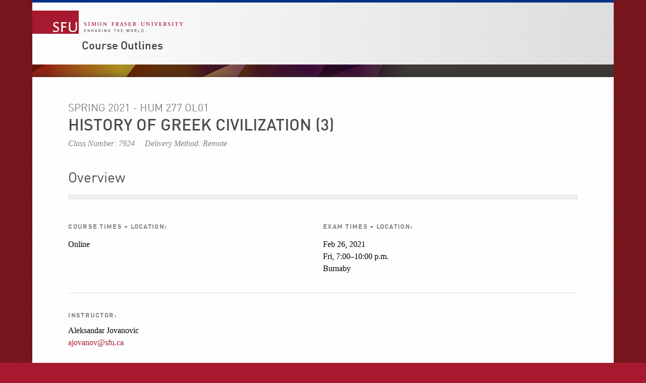

--- FILE ---
content_type: text/html;charset=utf-8
request_url: http://www.sfu.ca/outlines.html?2021/spring/hum/277/ol01
body_size: 6233
content:
<!DOCTYPE html>
<html>

<head>
	<meta http-equiv="X-UA-Compatible" content="IE=Edge, chrome=1">
<meta http-equiv="content-type" content="text/html; charset=UTF-8" />
<meta name="viewport" content="width=device-width, initial-scale=1.0, maximum-scale=1.0">

<link rel="icon" sizes="any" href="https://www.sfu.ca/favicon.ico">
<link rel="icon" type="image/png" sizes="32x32" href="https://www.sfu.ca/favicon-32x32.png">
<link rel="icon" type="image/png" sizes="96x96" href="https://www.sfu.ca/favicon-96x96.png">
<link rel="apple-touch-icon" href="https://www.sfu.ca/apple-touch-icon.png">
<link rel="manifest" href="https://www.sfu.ca/site.webmanifest">

<meta name="theme-color" content="#ffffff">
<meta name="application-name" content="Simon Fraser University">
<meta name="apple-mobile-web-app-title" content="SFU">

	
	
	
	
<title>
			Course Outlines - Simon Fraser University
	</title>
<script type="text/javascript">
	CQURLInfo = {"requestPath":"/outlines","runModes":"p,s7connect,crx3,nosamplecontent,publish,crx3tar"};
	CQPageConfig = {};
</script>
	

<link rel="stylesheet" href="/etc/designs/clf/clientlibs/pack/head.styles.min.css" type="text/css">





<script src="/etc.clientlibs/clientlibs/granite/jquery.min.js"></script>
<script src="/etc.clientlibs/clientlibs/granite/utils.min.js"></script>
<script src="/etc.clientlibs/clientlibs/granite/jquery/granite.min.js"></script>
<script src="/etc.clientlibs/foundation/clientlibs/jquery.min.js"></script>

<script src="/etc.clientlibs/clientlibs/granite/jquery-ui.min.js"></script>
<script src="/etc.clientlibs/foundation/clientlibs/jquery-ui.min.js"></script>

<script src="/etc/designs/clf/clientlibs/pack/head.scripts.min.js"></script>

<script type="text/javascript">var $ = jQuery;</script>

<!--[if lt IE 9]>
	<script src="/etc/designs/clf/clientlibs/html5shiv.min.js"></script>
<script src="/etc/designs/clf/clientlibs/respond.min.js"></script>

<![endif]-->

<!--[if lte IE 9]>
	<script src="/etc/designs/clf/clientlibs/matchmedia.min.js"></script>

<![endif]-->


	
	    <!-- Google Tag Manager V4 -->
    <script>(function(w,d,s,l,i){w[l]=w[l]||[];w[l].push({'gtm.start':
                new Date().getTime(),event:'gtm.js'});var f=d.getElementsByTagName(s)[0],
            j=d.createElement(s),dl=l!='dataLayer'?'&l='+l:'';j.async=true;j.src=
            'https://www.googletagmanager.com/gtm.js?id='+i+dl;f.parentNode.insertBefore(j,f);
    })(window,document,'script','dataLayer','GTM-W87RML');</script>
    <!-- End Google Tag Manager V4 -->

    
	<meta property="og:title" content="Course Outlines" />
<meta property="og:type" content="article" />
<meta property="og:url" content=$classNewsController.getPageURL() />
<meta property="og:description" content="" />
<meta property="og:image" content="$classNewsController.getHostName()/content/dam/sfu/images/common/SFU-social-image.jpeg" />
<meta property="og:image:width" content="640" />
<meta property="og:image:height" content="335" />

<meta name="twitter:card" content="summary_large_image" />
<meta name="twitter:site" content="" />
<meta name="twitter:title" content="Course Outlines" />
<meta name="twitter:description" content="" />
<meta name="twitter:image" content="$classNewsController.getHostName()/content/dam/sfu/images/common/SFU-social-image.jpeg/jcr:content/renditions/medium.jpg" />


</head>


<body>
	    <!-- Google Tag Manager (noscript) V4 -->
    <noscript><iframe src=https://www.googletagmanager.com/ns.html?id=GTM-W87RML
                      height="0" width="0" style="display:none;visibility:hidden"></iframe></noscript>
    <!-- End Google Tag Manager (noscript) V4 -->

    
<div id="container" class="">

    <div id="page">

					<header>

    <button class="toggle-search-control">Search</button>

    <section class="heading">

		
        <div class="brand-title">

            <a href="http://www.sfu.ca/main.html">
                <div class="branding">
                    <h1>Simon Fraser University<br/>Engaging the World</h1>
                </div>
            </a> <!-- end branding -->

							<div class="site-title">
										<h2>
						<a href="/outlines.html">Course Outlines</a>
					</h2>
				</div>
			        </div>
    </section>
    <!-- end .heading -->

        <section class="actionable-header">
        <div class="search">
            <form action="/search.html" method="GET">
									<fieldset class="search-field">
						<input type="search" placeholder="Search" name="q" />
						<input type="hidden" name="p" value="/content/sfu/outlines" />
					</fieldset>

					<fieldset class="search-scope-set">
						<label><input type="radio" checked="checked" value="site" name="search-scope" />This site</label>
						<label><input type="radio" value="sfu" name="search-scope" />SFU.ca</label>
					</fieldset>
				            </form>
        </div>
        <!-- end search -->

        <div class="global-links">
            <div class="mobile-global-links-container">
                <ul class="mobile-global-links">
					
                    <li class="header">
						<a href="/dir/a.html">
							A-Z <span>directory</span>
						</a>
					</li>
                    <li class="header sign-in">
						<a class="mobile-toggle" href="#">
							Sign in
							<span class="icon icon-plus-sign"></span>
						</a>
                        <ul>
															<li><a href="https://outlook.office.com">Mail</a></li>
								<li><a href="https://go.sfu.ca"><span>go</span>SFU</a></li>
								<li><a href="https://canvas.sfu.ca">Canvas</a></li>
							                        </ul>
                    </li>
                </ul>
            </div>

            <ul class="sf-menu">
				
                <li>
					<a href="#">A-Z Directory</a>
                    <ul class="expanded directory">
                        <li><a href="/main/dir/a.html">a</a></li>
                        <li><a href="/main/dir/b.html">b</a></li>
                        <li><a href="/main/dir/c.html">c</a></li>
                        <li><a href="/main/dir/d.html">d</a></li>
                        <li><a href="/main/dir/e.html">e</a></li>
                        <li><a href="/main/dir/f.html">f</a></li>
                        <li><a href="/main/dir/g.html">g</a></li>
                        <li><a href="/main/dir/h.html">h</a></li>
                        <li><a href="/main/dir/i.html">i</a></li>
                        <li><a href="/main/dir/j.html">j</a></li>
                        <li><a href="/main/dir/k.html">k</a></li>
                        <li><a href="/main/dir/l.html">l</a></li>
                        <li><a href="/main/dir/m.html">m</a></li>
                        <li><a href="/main/dir/n.html">n</a></li>
                        <li><a href="/main/dir/o.html">o</a></li>
                        <li><a href="/main/dir/p.html">p</a></li>
                        <li><a href="/main/dir/q.html">q</a></li>
                        <li><a href="/main/dir/r.html">r</a></li>
                        <li><a href="/main/dir/s.html">s</a></li>
                        <li><a href="/main/dir/t.html">t</a></li>
                        <li><a href="/main/dir/u.html">u</a></li>
                        <li><a href="/main/dir/v.html">v</a></li>
                        <li><a href="/main/dir/w.html">w</a></li>
                        <li><a href="/main/dir/x.html">x</a></li>
                        <li><a href="/main/dir/y.html">y</a></li>
                        <li><a href="/main/dir/z.html">z</a></li>
                    </ul>
                </li>

									<li><a href="#">Sign in</a>
						<ul class="expanded">
                            <li><a href="https://outlook.office.com">SFU Mail</a></li>
							<li><a href="https://go.sfu.ca"><span>go</span>SFU</a></li>
							<li><a href="https://canvas.sfu.ca">Canvas</a></li>
						</ul>
					</li>
				            </ul>
            <!-- end sf-menu sf-navbar -->
        </div>
        <!-- end global-links -->
    </section>
    <!-- end .actionable-header -->
    </header>

<div class="header-divider">
</div> <!-- end header-divider -->
		
		
			<div id="page-content" class="two-column no-navigation">
				
				
				

				<section class="main">

																	<div class="above-main inherited-parsys">				</div>

						<div class="main_content parsys">

<div class="course-outline-finder section">
<link rel="stylesheet" href="/etc.clientlibs/clientlibs/granite/jquery-ui.min.css" type="text/css">

<script src="/etc/designs/sfu/clientlibs/courseoutlines.min.js"></script>

<link rel="stylesheet" href="/etc/designs/sfu/clientlibs/courseoutlines.min.css" type="text/css">


<link rel="stylesheet" type="text/css" href="//code.jquery.com/ui/1.10.3/themes/smoothness/jquery-ui.css"/>

    <div id="course-outline-details">
    <div class="custom-header">
        <h1 id="name">Spring 2021 - HUM 277 <span>OL01</span></h1>
                    <h2 id="title">
                History of Greek Civilization
                                    (3)
                            </h2>
                    
                    <h3 id="class-number">Class Number: 7924</h3>
        
                    <h3 id="delivery-method">Delivery Method: Remote</h3>
            </div>

            <h2 class="overview"><a name="overview">Overview</a></h2>
        <div class="ruled ruledMargin"></div>

        <div class="parsys_column">
            <div class="parsys_column -c0">
                <div class="text parbase section">
                    <div class="overview-list">
                        <ul class="course-times-line">
                                                            <li class="course-times">
                                    <h4>Course Times + Location:</h4>
                                                                            <p>Online</p>
                                                                    </li>
                            
                                                            <li class="exam-times">
                                    <h4>Exam Times + Location:</h4>
                                                                            <p>
                                                                                    Feb 26, 2021<br>
                                                                                Fri, 7:00–10:00 p.m.<br>Burnaby
                                        </p>
                                                                    </li>
                                                    </ul>

                                                <ul class="instructorBlock1">
                                                            <li class="instructor">
                                    <h4>Instructor:</h4>
                                                                            Aleksandar Jovanovic
                                                                        <br>
                                                                            <a href="mailto:ajovanov@sfu.ca">ajovanov@sfu.ca</a><br>
                                    
                                    
                                    
                                                                    </li>
                                                    </ul>
                        
                        <ul class="prereq-line">
                            
                                                    </ul>
                    </div>
                </div>
            </div>
        </div>
    
    <h2><a name="description">Description</a></h2>
    <div class="ruled ruledMargin"></div>
            <h4>CALENDAR DESCRIPTION:</h4>
        <p>Surveys the history of Greek civilization from Mycenaean Greece to the twentieth century. Students who have taken HIST 307 under this topic or HIST 277 or HS 277 may not take this course for further credit. Breadth-Humanities.</p>
    
            <h4>COURSE DETAILS:</h4>
        <p><div><img style="display: block; margin-left: auto; margin-right: auto;" src="http://www.sfu.ca/content/dam/sfu/humanities/Images/courseoutlineimages/1211outlines/minoan.jpg"/></div>
<p><strong>Lectures: </strong>Prerecorded and available every Monday at 7:00am</p>
<p>From Homer&rsquo;s Odysseus, to Leonidas with his 300 brave warriors, to Alexander the Great, the Greeks elaborated the idea of the hero and created stories that still inspire. And yet, the exceptional individual that was the hero would not count for much if they were not actively engaged in the social, political, and cultural drama that defined the history of Greece from c.1600 BCE to the end of the Hellenistic Era in 30 BCE.</p>
<p>This course follows the socioeconomic and political evolution of Greek civilization from the time of the Minoans, in Bronze-Age Crete, to the end of the Hellenistic era brought about by the Romans. It examines the outcomes of migrations, the rise of cities, development of trade, economy and colonialism in the Ancient Greek world and considers those in regional and global contexts. Throughout the semester, students learn about the shifts in power relations between different city-states in Greece, as well as the influence of non-Greek cultures in the development of a specifically Greek identity. Through common faith, language, and a sense of shared ancestry the Greeks developed the notion that they faced a wider world which they understood to be essentially different from their own. The inevitable contact between the Greeks and &ldquo;the other&rdquo; led to conflicts but also encouraged cultural exchange, which helped shape a distinctly Hellenic civilization.</p>
<p>By engaging in an in-depth reading and analysis of primary sources, students are exposed to questions of historical significance that are important not only for understanding the Ancient Greek world, but other historical periods as well. By reading and writing about these documents, students will be introduced to the processes by which historians derive interpretative conclusions from primary source material and will deepen their understanding of the vital analytical tools that promote critical thinking.</p></p>
    
    
            <h2><a name="grading">Grading</a></h2>
        <div class="ruled ruledMargin"></div>
        <div class="grading">
            <ul class="grading-items">
                                                            <li>
                            <span class="one">Quizzes</span>
                                                            <span class="two">30%</span>
                                                    </li>
                    
                                                            <li>
                            <span class="one">Online Discussions</span>
                                                            <span class="two">20%</span>
                                                    </li>
                    
                                                            <li>
                            <span class="one">Primary Source Analyses</span>
                                                            <span class="two">20%</span>
                                                    </li>
                    
                                                            <li>
                            <span class="one">Museum Curation</span>
                                                            <span class="two">30%</span>
                                                    </li>
                    
                            </ul>
            
                    </div>
    
            <h2><a name="materials">Materials</a></h2>
        <div class="ruled ruledMargin"></div>
                    <h4>MATERIALS + SUPPLIES:</h4>
            <p>
                <p>All course materials will be provided via Canvas in accessible URL and PDF formats.</p>
            </p>
        
        
                
        
    
    
    
    
    
            <div class="deptNews">
            <h4>Registrar Notes:</h4>
            <p>
               <p><strong>ACADEMIC INTEGRITY: YOUR WORK, YOUR SUCCESS</strong></p>
<p>SFU&rsquo;s Academic Integrity web site&nbsp;<a href="http://www.sfu.ca/students/academicintegrity.html">http://www.sfu.ca/students/academicintegrity.html</a>&nbsp;is filled with information on what is meant by academic dishonesty, where you can find resources to help with your studies and the consequences of cheating.&nbsp; Check out the site for more information and videos that help explain the issues in plain English.</p>
<p>Each student is responsible for his or her conduct as it affects the University community.&nbsp; Academic dishonesty, in whatever form, is ultimately destructive of the values of the University. Furthermore, it is unfair and discouraging to the majority of students who pursue their studies honestly. Scholarly integrity is required of all members of the University.&nbsp;<a href="http://www.sfu.ca/policies/gazette/student/s10-01.html">http://www.sfu.ca/policies/gazette/student/s10-01.html</a></p>
<p><strong>TEACHING AT SFU IN SPRING 2021</strong></p>
<p>Teaching at SFU in spring 2021 will be conducted primarily through remote methods. There will be in-person course components in a few exceptional cases where this is fundamental to the educational goals of the course. Such course components will be clearly identified at registration, as will course components that will be &ldquo;live&rdquo; (synchronous) vs. at your own pace (asynchronous). Enrollment acknowledges that remote study may entail different modes of learning, interaction with your instructor, and ways of getting feedback on your work than may be the case for in-person classes. To ensure you can access all course materials, we recommend you have access to a computer with a microphone and camera, and the internet. In some cases your instructor may use Zoom or other means requiring a camera and microphone to invigilate exams. If proctoring software will be used, this will be confirmed in the first week of class.</p>
Students with hidden or visible disabilities who believe they may need class or exam accommodations, including in the current context of remote learning, are encouraged to register with the <a href="http://www.sfu.ca/students/accessible-learning.html">SFU Centre for Accessible Learning</a> (<a href="mailto:caladmin@sfu.ca">caladmin@sfu.ca</a> or 778-782-3112).
            </p>
        </div>
    
    <div id="back-to-search">
        <p><a href="http://www.sfu.ca/outlines.html">Search for a new outline</a></p>
    </div>
</div>


</div>

<script>
var urlInfo = window.location.href.split("/");
if (urlInfo.length > 8) {
	var dept = urlInfo[urlInfo.length-3].toUpperCase();
	var number = urlInfo[urlInfo.length-2].toUpperCase();
	var section = urlInfo[urlInfo.length-1].toUpperCase();
	if (section.indexOf("?") !== -1) {
		section = section.substring(0, section.indexOf("?"));
	}

	window.document.title = "Course Outline - "+ dept +" "+ number +" "+ section + " - Simon Fraser University";
}
</script></div>

						<div class="below-main inherited-parsys">				</div>

									</section>


				
								
									<footer>
	<ul>
		<li><a href="/main/admission.html">Admission</a></li>
		<li><a href="/main/programs.html">Programs</a></li>
		<li><a href="/main/learning.html">Learning</a></li>
		<li><a href="/main/research-at-sfu.html">Research</a></li>
		<li><a href="/main/sfu-community.html">Community</a></li>
		<li><a href="/main/about.html">About</a></li>
	</ul> 

    <ul>
		<li><a href="/main/campuses/maps.html">Maps + directions</a></li>
		<li><a href="http://www.lib.sfu.ca/">Library</a></li>
		<li><a href="/calendar">Academic Calendar</a></li>
		<li><a href="https://www.sfu.ca/srs/campus-safety-security/traffic-safety/road-report.html">Road Report</a></li>
		<li><a href="http://www.sfu.ca/advancement">Give to SFU</a></li>
		<li><a href="http://www.sfu.ca/emergency">Emergency Information</a></li>
    </ul>

    <ul>
        <li class="header">
                            Connect with us
                    </li>
        <li>
							<div class="connect-with-us inherited-parsys">						<div class="parsys">

<div class="text parbase section">

<div class="">
<p><a href="https://www.facebook.com/simonfraseruniversity">Facebook</a><br><a href="https://twitter.com/SFU">Twitter</a><br><a href="http://www.youtube.com/user/SFUNews">YouTube</a></p>
</div></div>
</div>

			</div>

			        </li>
    </ul>

    <ul>
        <li class="header">
			<a href="/outlines/contact.html">Contact us</a>
		</li>
        <li>
							<div class="contact-us inherited-parsys">						<div class="parsys">

<div class="text parbase section">

<div class="">
<address>8888 University Drive<br>
Burnaby, B.C.<br>
Canada V5A 1S6</address>

</div></div>
</div>

			</div>

			        </li>
    </ul>

    <ul>
		<li>
							<div class="footer-right inherited-parsys">				</div>

					</li>
        <li><a href="/contact/terms-conditions.html">Terms and conditions</a></li>
        <li><a href="/contact/terms-conditions/privacy.html">Privacy policy</a></li>
        <li>&copy; Simon Fraser University</li>
    </ul>
</footer>
							</div>
			<!-- end page-content -->
		    </div>
    <!-- end page -->
</div>
<!-- end container -->

<script src="/etc/designs/clf/clientlibs/pack/footer.scripts.min.js"></script>


	<script src="/etc/designs/sfu/clientlibs/toggleFormContent.min.js"></script>




</body>

</html>




--- FILE ---
content_type: application/javascript
request_url: http://www.sfu.ca/etc/designs/sfu/clientlibs/courseoutlines.min.js
body_size: 20109
content:
(function(d,l,J){function I(h,p){for(var w=~~((h.length-1)/2),t=1;t<=w;t++)p(h[2*t-1],h[2*t])}function E(h){var p=l.createElement(h||"div");I(arguments,function(w,t){p[w]=t});return p}function y(h,p,w){w&&!w.parentNode&&y(h,w);h.insertBefore(p,w||null);return h}function M(h,p){var w=["opacity",p,~~(100*h)].join("-");h="{opacity:"+h+"}";var t;if(!A[w]){for(t=0;t<Q.length;t++)try{F.insertRule("@"+(Q[t]&&"-"+Q[t].toLowerCase()+"-"||"")+"keyframes "+w+"{0%{opacity:1}"+p+"%"+h+"to"+h+"}",F.cssRules.length)}catch(B){}A[w]=
1}return w}function R(h,p){h=h.style;var w;if(h[p]!==J)return p;p=p.charAt(0).toUpperCase()+p.slice(1);for(w=0;w<Q.length;w++){var t=Q[w]+p;if(h[t]!==J)return t}}function K(h){I(arguments,function(p,w){h.style[R(h,p)||p]=w});return h}function Z(h){I(arguments,function(p,w){h[p]===J&&(h[p]=w)});return h}var Q="webkit0Moz0ms0O".split(0),A={},D;y(l.getElementsByTagName("head")[0],E("style"));var F=l.styleSheets[l.styleSheets.length-1],u=function(h){this.opts=Z(h||{},"lines",12,"trail",100,"length",7,
"width",5,"radius",10,"color","#000","opacity",.25,"speed",1)},z=u.prototype={spin:function(h){var p=this,w=p.el=p.lines(p.opts);h&&y(h,K(w,"left",~~(h.offsetWidth/2)+"px","top",~~(h.offsetHeight/2)+"px"),h.firstChild);if(!D){var t=p.opts,B=0,G=20/t.speed,N=(1-t.opacity)/(G*t.trail/100),O=G/t.lines;(function W(){B++;for(var S=t.lines;S;S--)p.opacity(w,t.lines-S,Math.max(1-(B+S*O)%G*N,t.opacity),t);p.Timeout=p.el&&d.setTimeout(W,50)})()}return p},stop:function(){var h=this.el;d.clearTimeout(this.Timeout);
h&&h.parentNode&&h.parentNode.removeChild(h);this.el=J;return this}};z.lines=function(h){function p(N,O){return K(E(),"position","absolute","width",h.length+h.width+"px","height",h.width+"px","background",N,"boxShadow",O,"transformOrigin","left","transform","rotate("+~~(360/h.lines*B)+"deg) translate("+h.radius+"px,0)","borderRadius","100em")}for(var w=K(E(),"position","relative"),t=M(h.opacity,h.trail),B=0,G;B<h.lines;B++)G=K(E(),"position","absolute","top",1+~(h.width/2)+"px","transform","translate3d(0,0,0)",
"animation",t+" "+1/h.speed+"s linear infinite "+(1/h.lines/h.speed*B-1/h.speed)+"s"),h.shadow&&y(G,K(p("#000","0 0 4px #000"),"top","2px")),y(w,y(G,p(h.color,"0 0 1px rgba(0,0,0,.1)")));return w};z.opacity=function(h,p,w){h.childNodes[p].style.opacity=w};var x="group0roundrect0fill0stroke".split(0);(function(){var h=K(E(x[0]),"behavior","url(#default#VML)");if(!R(h,"transform")&&h.adj){for(h=0;h<x.length;h++)F.addRule(x[h],"behavior:url(#default#VML)");z.lines=function(){function p(){return K(E(x[0],
"coordsize",G+" "+G,"coordOrigin",-B+" "+-B),"width",G,"height",G)}function w(W,S,q){y(N,y(K(p(),"rotation",360/t.lines*W+"deg","left",~~S),y(K(E(x[1],"arcsize",1),"width",B,"height",t.width,"left",t.radius,"top",-t.width/2,"filter",q),E(x[2],"color",t.color,"opacity",t.opacity),E(x[3],"opacity",0))))}var t=this.opts,B=t.length+t.width,G=2*B,N=p(),O=~(t.length+t.radius+t.width)+"px",L;if(t.shadow)for(L=1;L<=t.lines;L++)w(L,-2,"progid:DXImagetransform.Microsoft.Blur(pixelradius\x3d2,makeshadow\x3d1,shadowopacity\x3d.3)");
for(L=1;L<=t.lines;L++)w(L);return y(K(E(),"margin",O+" 0 0 "+O,"position","relative"),N)};z.opacity=function(p,w,t,B){B=B.shadow&&B.lines||0;p.firstChild.childNodes[w+B].firstChild.firstChild.opacity=t}}else D=R(h,"animation")})();d.Spinner=u})(window,document);
(function(d){function l(E,y){y?(d("#"+E).removeAttr("disabled"),d("#label_"+E).removeAttr("class")):(d("#"+E).attr("disabled",!0).prop("checked",!1),d("#label_"+E).addClass("off"))}function J(E){if(null==E){E=d("#year").val();var y=d("input[name\x3dterm]:checked").val(),M=d("#dept").val(),R=d("#number").val(),K=d("#section").val();E=E+"/"+y+"/"+M+"/"+R+"/"+K}y=window.location.href;M=y.indexOf("html")+4;y=y.substring(0,M);window.location.href=y+"?"+E}var I={lines:12,length:8,width:2,radius:8,color:"#000",
speed:1,trail:70,shadow:!0};d(document).ready(function(){function E(){var A=d("#year").val();d("#select_dept").hide();d("#select_number").hide();d("#select_section").hide();l("spring",!1);l("summer",!1);l("fall",!1);var D=document.getElementById("select_term"),F=(new Spinner(I)).spin(D);void 0!=A&&d.ajax({url:"/bin/wcm/course-outlines?year\x3d"+A,dataType:"json",async:"false",success:function(u){var z=0;d.each(u,function(x,h){"spring"==u[z].value.toLowerCase()&&l("spring",!0);"summer"==u[z].value.toLowerCase()&&
l("summer",!0);"fall"==u[z].value.toLowerCase()&&l("fall",!0);z++});d("#select_term").show();F.stop()},error:function(u,z,x){console.log("ERROR: "+u.statusText)}})}function y(){var A=d("#year").val(),D=d("input[name\x3dterm]:checked").val();d("#select_dept").hide();d("#select_number").hide();d("#select_section").hide();d("#select_dept").show();d("#dept").empty();d("#dept").prepend(d("\x3coption\x3e\x3c/option\x3e").html("Loading..."));d("#select_dept_spinner").show();var F=document.getElementById("select_dept_spinner"),
u=(new Spinner(I)).spin(F);void 0!=A&&void 0!=D&&d.ajax({url:"/bin/wcm/course-outlines?year\x3d"+A+"\x26term\x3d"+D,dataType:"json",async:"false",success:function(z){d("#dept").empty();d("#dept").append(d("\x3coption\x3e\x3c/option\x3e").val(0).prop("selected",!0));var x=0;d.each(z,function(h,p){d("#dept").append(d("\x3coption\x3e\x3c/option\x3e").val(z[x].value.toLowerCase()).html(z[x].text));x++})},error:function(z,x,h){d("#dept").empty();d("#dept").prepend(d("\x3coption\x3e\x3c/option\x3e").html("No results found."));
console.log("ERROR: "+z.statusText)},complete:function(){u.stop();d(F).hide()}})}function M(){var A=d("#year").val(),D=d("input[name\x3dterm]:checked").val(),F=d("#dept").val();d("#no_result")&&d("#no_result").remove();d("#select_number").hide();d("#select_section").hide();d("#select_number").show();d("#number").empty();d("#number").prepend(d("\x3coption\x3e\x3c/option\x3e").html("Loading..."));d("#select_number_spinner").show();var u=document.getElementById("select_number_spinner"),z=(new Spinner(I)).spin(u);
void 0!=A&&void 0!=D&&void 0!=F&&d.ajax({url:"/bin/wcm/course-outlines?year\x3d"+A+"\x26term\x3d"+D+"\x26dept\x3d"+F+"\x26showTitle\x3dtrue",dataType:"json",async:"false",success:function(x){if(0==x.length||1==x.length&&!x[0].title)d("#select_number").hide(),d("#select_section").hide(),d("#select_dept").append('\x3cdiv id\x3d"no_result"\x3e\x3cp\x3eNo result found.\x3c/p\x3e\x3c/div\x3e');else{d("#number").empty();d("#number").prepend(d("\x3coption\x3e\x3c/option\x3e").val(0).prop("selected",!0));
var h=0;d.each(x,function(p,w){if(x[h].title&&x[h].text){var t=x[h];d.ajax({url:"/bin/wcm/course-outlines?year\x3d"+A+"\x26term\x3d"+D+"\x26dept\x3d"+F+"\x26number\x3d"+x[h].text,dataType:"json",async:"false",success:function(B){var G=0;d.each(B,function(N,O){if("e"==B[G].classType.toLowerCase())return d("#number").append(d("\x3coption\x3e\x3c/option\x3e").val(t.value.toLowerCase()).html(t.text+" - "+t.title)),!1;G++})},error:function(B,G,N){console.log("ERROR: "+B.statusText)}})}h++});setTimeout(function(){Q()},
500)}},error:function(x,h,p){d("#number").empty();d("#number").prepend(d("\x3coption\x3e\x3c/option\x3e").html("No results found."));console.log("ERROR: "+x.statusText)},complete:function(){z.stop();d(u).hide()}})}function R(){var A=d("#year").val(),D=d("input[name\x3dterm]:checked").val(),F=d("#dept").val(),u=d("#number").val();d("#select_section").show();d("#section").empty();d("#section").prepend(d("\x3coption\x3e\x3c/option\x3e").html("Loading..."));d("#select_section_spinner").show();var z=document.getElementById("select_section_spinner"),
x=(new Spinner(I)).spin(z);void 0!=A&&void 0!=D&&void 0!=F&&void 0!=u&&d.ajax({url:"/bin/wcm/course-outlines?year\x3d"+A+"\x26term\x3d"+D+"\x26dept\x3d"+F+"\x26number\x3d"+u,dataType:"json",async:"false",success:function(h){d("#section").empty();d("#section").prepend(d("\x3coption\x3e\x3c/option\x3e").val(0).prop("selected",!0));var p=0;d.each(h,function(w,t){"e"==h[p].classType.toLowerCase()&&d("#section").append(d("\x3coption\x3e\x3c/option\x3e").val(h[p].value.toLowerCase()).html(h[p].text));p++})},
error:function(h,p,w){d("#section").empty();d("#section").prepend(d("\x3coption\x3e\x3c/option\x3e").html("No results found."));console.log("ERROR: "+h.statusText)},complete:function(){x.stop();d(z).hide()}})}function K(A){var D=d("#filter_year").val();void 0!=D&&d.ajax({url:"/bin/wcm/course-outlines?year\x3d"+D,dataType:"json",async:"false",beforeSend:function(F){d("#filter_term").empty().select2(F,null)},success:function(F){var u=0;d.each(F,function(z,x){z=F[u].value.toLowerCase();x=z.substring(0,
1).toUpperCase();var h=z.substring(1);x+=h;d("#filter_term").append(d("\x3coption\x3e\x3c/option\x3e").val(z).html(x));u++})},error:function(F,u,z){console.log("ERROR: "+F.statusText)},complete:function(){A||Z()}})}function Z(){d.getJSON("/bin/wcm/term?registration",function(A){A=A.value.split("/")[1];d("#filter_term").val(A).select2({dropdownAutoWidth:!0,allowClear:!0,width:"resolve",minimumResultsForSearch:4})})}function Q(){d("#number").html(d("#number option").sort(function(A,D){return A.text==
D.text?0:A.text<D.text?-1:1}))}d("#search").addClass("search-course-outlines");d("#year").select2({dropdownAutoWidth:!0,minimumResultsForSearch:3});d("#dept").select2({dropdownAutoWidth:!0,placeholder:"Select One",allowClear:!0,width:"resolve",minimumResultsForSearch:5});d("#number").select2({dropdownAutoWidth:!0,placeholder:"Select One",allowClear:!0,width:"resolve",minimumResultsForSearch:5});d("#section").select2({dropdownAutoWidth:!0,placeholder:"Select One",allowClear:!0,width:"resolve",minimumResultsForSearch:5});
d.getJSON("/bin/wcm/term?registration",function(A){A=A.value.split("/")[1];d("#"+A).prop("checked",!0);y()});E();d("#year").change(function(){E()});d("input[name\x3dterm]:radio").change(function(){console.log("Updating dept list");y()});d("#dept").change(function(){M()});d("#number").change(function(){R()});d("#section").change(function(){J(null)});K(!1);d("#filter_year").select2({dropdownAutoWidth:!0,allowClear:!0,width:"resolve",minimumResultsForSearch:3});d("#filter_year").change(function(){K(!0);
d("#search").val("");d("#search").addClass("search-course-outlines")});d("#filter_term").change(function(){d("#search").val("");d("#search").addClass("search-course-outlines")});d("#search").autocomplete({minLength:2,source:function(A,D){var F=d("#filter_year").val(),u=d("#filter_term").val(),z=d("#search").val();z&&void 0!=F&&void 0!=u&&d.ajax({url:"/bin/wcm/course-outlines/?year\x3d"+F+"\x26term\x3d"+u+"\x26search\x3d"+z,dataType:"json",timeout:7E3,beforeSend:function(x){console.log("Searching for: "+
F+" "+u+" | "+z)},success:function(x){D(d.map(x,function(h){console.log(h.courseName+h.courseNumber+" - "+h.section+" "+h.title);return{label:h.label,value:h.value}}))},error:function(x,h,p){return console.log("Error getting lists: "+p)},complete:function(){d("#search").removeClass("loading-results")}})},focus:function(A,D){A.preventDefault();d("#search").val(D.item.label)},select:function(A,D){A.preventDefault();d("#search").val(D.item.label);d("#selected_course_outline").val(D.item.value);J(d("#selected_course_outline").val())},
search:function(){d(this).removeClass("search-course-outlines");d(this).addClass("loading-results")},open:function(){d(this).removeClass("loading-results")},response:function(){d(this).removeClass("loading-results")}});d("#search").keyup(function(){this.value?d(this).removeClass("search-course-outlines"):d(this).addClass("search-course-outlines")})})})(jQuery);
(function(d){"undefined"==typeof d.fn.each2&&d.extend(d.fn,{each2:function(l){for(var J=d([0]),I=-1,E=this.length;++I<E&&(J.context=J[0]=this[I])&&!1!==l.call(J[0],I,J););return this}})})(jQuery);
(function(d,l){function J(a){var b;if(!a||1>a.length)return a;var c="";var e=0;for(b=a.length;e<b;e++){var g=a.charAt(e);c+=fa[g]||g}return c}function I(a,b){for(var c=0,e=b.length;c<e;c+=1)if(y(a,b[c]))return c;return-1}function E(){var a=d("\x3cdiv class\x3d'select2-measure-scrollbar'\x3e\x3c/div\x3e");a.appendTo("body");var b={width:a.width()-a[0].clientWidth,height:a.height()-a[0].clientHeight};a.remove();return b}function y(a,b){return a===b?!0:a===l||b===l||null===a||null===b?!1:a.constructor===
String?a+""===b+"":b.constructor===String?b+""===a+"":!1}function M(a,b){var c;if(null===a||1>a.length)return[];a=a.split(b);b=0;for(c=a.length;b<c;b+=1)a[b]=d.trim(a[b]);return a}function R(a){return a.outerWidth(!1)-a.width()}function K(a){a.on("keydown",function(){d.data(a,"keyup-change-value")===l&&d.data(a,"keyup-change-value",a.val())});a.on("keyup",function(){var b=d.data(a,"keyup-change-value");b!==l&&a.val()!==b&&(d.removeData(a,"keyup-change-value"),a.trigger("keyup-change"))})}function Z(a){a.on("mousemove",
function(b){var c=W;c!==l&&c.x===b.pageX&&c.y===b.pageY||d(b.target).trigger("mousemove-filtered",b)})}function Q(a,b,c){c=c||l;var e;return function(){var g=arguments;window.clearTimeout(e);e=window.setTimeout(function(){b.apply(c,g)},a)}}function A(a){var b=!1,c;return function(){!1===b&&(c=a(),b=!0);return c}}function D(a,b){var c=Q(a,function(e){b.trigger("scroll-debounced",e)});b.on("scroll",function(e){0<=I(e.target,b.get())&&c(e)})}function F(a){a[0]!==document.activeElement&&window.setTimeout(function(){var b=
a[0],c=a.val().length;a.focus();a.is(":visible")&&b===document.activeElement&&(b.setSelectionRange?b.setSelectionRange(c,c):b.createTextRange&&(b=b.createTextRange(),b.collapse(!1),b.select()))},0)}function u(a){a.preventDefault();a.stopPropagation()}function z(a,b,c){var e,g=[],f;(e=a.attr("class"))&&d((""+e).split(" ")).each2(function(){0===this.indexOf("select2-")&&g.push(this)});(e=b.attr("class"))&&d((""+e).split(" ")).each2(function(){0!==this.indexOf("select2-")&&(f=c(this))&&g.push(f)});a.attr("class",
g.join(" "))}function x(a,b,c,e){var g=J(a.toUpperCase()).indexOf(J(b.toUpperCase()));b=b.length;0>g?c.push(e(a)):(c.push(e(a.substring(0,g))),c.push("\x3cspan class\x3d'select2-match'\x3e"),c.push(e(a.substring(g,g+b))),c.push("\x3c/span\x3e"),c.push(e(a.substring(g+b,a.length))))}function h(a){var b={"\\":"\x26#92;","\x26":"\x26amp;","\x3c":"\x26lt;","\x3e":"\x26gt;",'"':"\x26quot;","'":"\x26#39;","/":"\x26#47;"};return String(a).replace(/[&<>"'\/\\]/g,function(c){return b[c]})}function p(a){var b,
c=null,e=a.quietMillis||100,g=a.url,f=this;return function(k){window.clearTimeout(b);b=window.setTimeout(function(){var m=a.data,n=g,r=a.transport||d.fn.select2.ajaxDefaults.transport,v=d.extend({},d.fn.select2.ajaxDefaults.params,{type:a.type||"GET",cache:a.cache||!1,jsonpCallback:a.jsonpCallback||l,dataType:a.dataType||"json"});m=m?m.call(f,k.term,k.page,k.context):null;n="function"===typeof n?n.call(f,k.term,k.page,k.context):n;c&&c.abort();a.params&&(d.isFunction(a.params)?d.extend(v,a.params.call(f)):
d.extend(v,a.params));d.extend(v,{url:n,dataType:a.dataType,data:m,success:function(C){C=a.results(C,k.page);k.callback(C)}});c=r.call(f,v)},e)}}function w(a){var b=a,c=function(f){return""+f.text};if(d.isArray(b)){var e=b;b={results:e}}!1===d.isFunction(b)&&(e=b,b=function(){return e});a=b();if(a.text&&(c=a.text,!d.isFunction(c))){var g=a.text;c=function(f){return f[g]}}return function(f){var k=f.term,m={results:[]};if(""===k)f.callback(b());else{var n=function(r,v){var C;r=r[0];if(r.children){var H=
{};for(C in r)r.hasOwnProperty(C)&&(H[C]=r[C]);H.children=[];d(r.children).each2(function(P,V){n(V,H.children)});(H.children.length||f.matcher(k,c(H),r))&&v.push(H)}else f.matcher(k,c(r),r)&&v.push(r)};d(b().results).each2(function(r,v){n(v,m.results)});f.callback(m)}}}function t(a){var b=d.isFunction(a);return function(c){var e=c.term,g={results:[]};d(b?a():a).each(function(){var f=this.text!==l,k=f?this.text:this;(""===e||c.matcher(e,k))&&g.results.push(f?this:{id:this,text:this})});c.callback(g)}}
function B(a,b){if(d.isFunction(a))return!0;if(!a)return!1;throw Error(b+" must be a function or a falsy value");}function G(a){return d.isFunction(a)?a():a}function N(a){var b=0;d.each(a,function(c,e){e.children?b+=N(e.children):b++});return b}function O(a,b){var c=function(){};c.prototype=new a;c.prototype.constructor=c;c.prototype.parent=a.prototype;c.prototype=d.extend(c.prototype,b);return c}if(window.Select2===l){var L,W={x:0,y:0},S;var q={TAB:9,ENTER:13,ESC:27,SPACE:32,LEFT:37,UP:38,RIGHT:39,
DOWN:40,SHIFT:16,CTRL:17,ALT:18,PAGE_UP:33,PAGE_DOWN:34,HOME:36,END:35,BACKSPACE:8,DELETE:46,isArrow:function(a){a=a.which?a.which:a;switch(a){case q.LEFT:case q.RIGHT:case q.UP:case q.DOWN:return!0}return!1},isControl:function(a){switch(a.which){case q.SHIFT:case q.CTRL:case q.ALT:return!0}return a.metaKey?!0:!1},isFunctionKey:function(a){a=a.which?a.which:a;return 112<=a&&123>=a}};var fa={"\u24b6":"A","\uff21":"A","\u00c0":"A","\u00c1":"A","\u00c2":"A","\u1ea6":"A","\u1ea4":"A","\u1eaa":"A","\u1ea8":"A",
"\u00c3":"A","\u0100":"A","\u0102":"A","\u1eb0":"A","\u1eae":"A","\u1eb4":"A","\u1eb2":"A","\u0226":"A","\u01e0":"A","\u00c4":"A","\u01de":"A","\u1ea2":"A","\u00c5":"A","\u01fa":"A","\u01cd":"A","\u0200":"A","\u0202":"A","\u1ea0":"A","\u1eac":"A","\u1eb6":"A","\u1e00":"A","\u0104":"A","\u023a":"A","\u2c6f":"A","\ua732":"AA","\u00c6":"AE","\u01fc":"AE","\u01e2":"AE","\ua734":"AO","\ua736":"AU","\ua738":"AV","\ua73a":"AV","\ua73c":"AY","\u24b7":"B","\uff22":"B","\u1e02":"B","\u1e04":"B","\u1e06":"B",
"\u0243":"B","\u0182":"B","\u0181":"B","\u24b8":"C","\uff23":"C","\u0106":"C","\u0108":"C","\u010a":"C","\u010c":"C","\u00c7":"C","\u1e08":"C","\u0187":"C","\u023b":"C","\ua73e":"C","\u24b9":"D","\uff24":"D","\u1e0a":"D","\u010e":"D","\u1e0c":"D","\u1e10":"D","\u1e12":"D","\u1e0e":"D","\u0110":"D","\u018b":"D","\u018a":"D","\u0189":"D","\ua779":"D","\u01f1":"DZ","\u01c4":"DZ","\u01f2":"Dz","\u01c5":"Dz","\u24ba":"E","\uff25":"E","\u00c8":"E","\u00c9":"E","\u00ca":"E","\u1ec0":"E","\u1ebe":"E","\u1ec4":"E",
"\u1ec2":"E","\u1ebc":"E","\u0112":"E","\u1e14":"E","\u1e16":"E","\u0114":"E","\u0116":"E","\u00cb":"E","\u1eba":"E","\u011a":"E","\u0204":"E","\u0206":"E","\u1eb8":"E","\u1ec6":"E","\u0228":"E","\u1e1c":"E","\u0118":"E","\u1e18":"E","\u1e1a":"E","\u0190":"E","\u018e":"E","\u24bb":"F","\uff26":"F","\u1e1e":"F","\u0191":"F","\ua77b":"F","\u24bc":"G","\uff27":"G","\u01f4":"G","\u011c":"G","\u1e20":"G","\u011e":"G","\u0120":"G","\u01e6":"G","\u0122":"G","\u01e4":"G","\u0193":"G","\ua7a0":"G","\ua77d":"G",
"\ua77e":"G","\u24bd":"H","\uff28":"H","\u0124":"H","\u1e22":"H","\u1e26":"H","\u021e":"H","\u1e24":"H","\u1e28":"H","\u1e2a":"H","\u0126":"H","\u2c67":"H","\u2c75":"H","\ua78d":"H","\u24be":"I","\uff29":"I","\u00cc":"I","\u00cd":"I","\u00ce":"I","\u0128":"I","\u012a":"I","\u012c":"I","\u0130":"I","\u00cf":"I","\u1e2e":"I","\u1ec8":"I","\u01cf":"I","\u0208":"I","\u020a":"I","\u1eca":"I","\u012e":"I","\u1e2c":"I","\u0197":"I","\u24bf":"J","\uff2a":"J","\u0134":"J","\u0248":"J","\u24c0":"K","\uff2b":"K",
"\u1e30":"K","\u01e8":"K","\u1e32":"K","\u0136":"K","\u1e34":"K","\u0198":"K","\u2c69":"K","\ua740":"K","\ua742":"K","\ua744":"K","\ua7a2":"K","\u24c1":"L","\uff2c":"L","\u013f":"L","\u0139":"L","\u013d":"L","\u1e36":"L","\u1e38":"L","\u013b":"L","\u1e3c":"L","\u1e3a":"L","\u0141":"L","\u023d":"L","\u2c62":"L","\u2c60":"L","\ua748":"L","\ua746":"L","\ua780":"L","\u01c7":"LJ","\u01c8":"Lj","\u24c2":"M","\uff2d":"M","\u1e3e":"M","\u1e40":"M","\u1e42":"M","\u2c6e":"M","\u019c":"M","\u24c3":"N","\uff2e":"N",
"\u01f8":"N","\u0143":"N","\u00d1":"N","\u1e44":"N","\u0147":"N","\u1e46":"N","\u0145":"N","\u1e4a":"N","\u1e48":"N","\u0220":"N","\u019d":"N","\ua790":"N","\ua7a4":"N","\u01ca":"NJ","\u01cb":"Nj","\u24c4":"O","\uff2f":"O","\u00d2":"O","\u00d3":"O","\u00d4":"O","\u1ed2":"O","\u1ed0":"O","\u1ed6":"O","\u1ed4":"O","\u00d5":"O","\u1e4c":"O","\u022c":"O","\u1e4e":"O","\u014c":"O","\u1e50":"O","\u1e52":"O","\u014e":"O","\u022e":"O","\u0230":"O","\u00d6":"O","\u022a":"O","\u1ece":"O","\u0150":"O","\u01d1":"O",
"\u020c":"O","\u020e":"O","\u01a0":"O","\u1edc":"O","\u1eda":"O","\u1ee0":"O","\u1ede":"O","\u1ee2":"O","\u1ecc":"O","\u1ed8":"O","\u01ea":"O","\u01ec":"O","\u00d8":"O","\u01fe":"O","\u0186":"O","\u019f":"O","\ua74a":"O","\ua74c":"O","\u01a2":"OI","\ua74e":"OO","\u0222":"OU","\u24c5":"P","\uff30":"P","\u1e54":"P","\u1e56":"P","\u01a4":"P","\u2c63":"P","\ua750":"P","\ua752":"P","\ua754":"P","\u24c6":"Q","\uff31":"Q","\ua756":"Q","\ua758":"Q","\u024a":"Q","\u24c7":"R","\uff32":"R","\u0154":"R","\u1e58":"R",
"\u0158":"R","\u0210":"R","\u0212":"R","\u1e5a":"R","\u1e5c":"R","\u0156":"R","\u1e5e":"R","\u024c":"R","\u2c64":"R","\ua75a":"R","\ua7a6":"R","\ua782":"R","\u24c8":"S","\uff33":"S","\u1e9e":"S","\u015a":"S","\u1e64":"S","\u015c":"S","\u1e60":"S","\u0160":"S","\u1e66":"S","\u1e62":"S","\u1e68":"S","\u0218":"S","\u015e":"S","\u2c7e":"S","\ua7a8":"S","\ua784":"S","\u24c9":"T","\uff34":"T","\u1e6a":"T","\u0164":"T","\u1e6c":"T","\u021a":"T","\u0162":"T","\u1e70":"T","\u1e6e":"T","\u0166":"T","\u01ac":"T",
"\u01ae":"T","\u023e":"T","\ua786":"T","\ua728":"TZ","\u24ca":"U","\uff35":"U","\u00d9":"U","\u00da":"U","\u00db":"U","\u0168":"U","\u1e78":"U","\u016a":"U","\u1e7a":"U","\u016c":"U","\u00dc":"U","\u01db":"U","\u01d7":"U","\u01d5":"U","\u01d9":"U","\u1ee6":"U","\u016e":"U","\u0170":"U","\u01d3":"U","\u0214":"U","\u0216":"U","\u01af":"U","\u1eea":"U","\u1ee8":"U","\u1eee":"U","\u1eec":"U","\u1ef0":"U","\u1ee4":"U","\u1e72":"U","\u0172":"U","\u1e76":"U","\u1e74":"U","\u0244":"U","\u24cb":"V","\uff36":"V",
"\u1e7c":"V","\u1e7e":"V","\u01b2":"V","\ua75e":"V","\u0245":"V","\ua760":"VY","\u24cc":"W","\uff37":"W","\u1e80":"W","\u1e82":"W","\u0174":"W","\u1e86":"W","\u1e84":"W","\u1e88":"W","\u2c72":"W","\u24cd":"X","\uff38":"X","\u1e8a":"X","\u1e8c":"X","\u24ce":"Y","\uff39":"Y","\u1ef2":"Y","\u00dd":"Y","\u0176":"Y","\u1ef8":"Y","\u0232":"Y","\u1e8e":"Y","\u0178":"Y","\u1ef6":"Y","\u1ef4":"Y","\u01b3":"Y","\u024e":"Y","\u1efe":"Y","\u24cf":"Z","\uff3a":"Z","\u0179":"Z","\u1e90":"Z","\u017b":"Z","\u017d":"Z",
"\u1e92":"Z","\u1e94":"Z","\u01b5":"Z","\u0224":"Z","\u2c7f":"Z","\u2c6b":"Z","\ua762":"Z","\u24d0":"a","\uff41":"a","\u1e9a":"a","\u00e0":"a","\u00e1":"a","\u00e2":"a","\u1ea7":"a","\u1ea5":"a","\u1eab":"a","\u1ea9":"a","\u00e3":"a","\u0101":"a","\u0103":"a","\u1eb1":"a","\u1eaf":"a","\u1eb5":"a","\u1eb3":"a","\u0227":"a","\u01e1":"a","\u00e4":"a","\u01df":"a","\u1ea3":"a","\u00e5":"a","\u01fb":"a","\u01ce":"a","\u0201":"a","\u0203":"a","\u1ea1":"a","\u1ead":"a","\u1eb7":"a","\u1e01":"a","\u0105":"a",
"\u2c65":"a","\u0250":"a","\ua733":"aa","\u00e6":"ae","\u01fd":"ae","\u01e3":"ae","\ua735":"ao","\ua737":"au","\ua739":"av","\ua73b":"av","\ua73d":"ay","\u24d1":"b","\uff42":"b","\u1e03":"b","\u1e05":"b","\u1e07":"b","\u0180":"b","\u0183":"b","\u0253":"b","\u24d2":"c","\uff43":"c","\u0107":"c","\u0109":"c","\u010b":"c","\u010d":"c","\u00e7":"c","\u1e09":"c","\u0188":"c","\u023c":"c","\ua73f":"c","\u2184":"c","\u24d3":"d","\uff44":"d","\u1e0b":"d","\u010f":"d","\u1e0d":"d","\u1e11":"d","\u1e13":"d",
"\u1e0f":"d","\u0111":"d","\u018c":"d","\u0256":"d","\u0257":"d","\ua77a":"d","\u01f3":"dz","\u01c6":"dz","\u24d4":"e","\uff45":"e","\u00e8":"e","\u00e9":"e","\u00ea":"e","\u1ec1":"e","\u1ebf":"e","\u1ec5":"e","\u1ec3":"e","\u1ebd":"e","\u0113":"e","\u1e15":"e","\u1e17":"e","\u0115":"e","\u0117":"e","\u00eb":"e","\u1ebb":"e","\u011b":"e","\u0205":"e","\u0207":"e","\u1eb9":"e","\u1ec7":"e","\u0229":"e","\u1e1d":"e","\u0119":"e","\u1e19":"e","\u1e1b":"e","\u0247":"e","\u025b":"e","\u01dd":"e","\u24d5":"f",
"\uff46":"f","\u1e1f":"f","\u0192":"f","\ua77c":"f","\u24d6":"g","\uff47":"g","\u01f5":"g","\u011d":"g","\u1e21":"g","\u011f":"g","\u0121":"g","\u01e7":"g","\u0123":"g","\u01e5":"g","\u0260":"g","\ua7a1":"g","\u1d79":"g","\ua77f":"g","\u24d7":"h","\uff48":"h","\u0125":"h","\u1e23":"h","\u1e27":"h","\u021f":"h","\u1e25":"h","\u1e29":"h","\u1e2b":"h","\u1e96":"h","\u0127":"h","\u2c68":"h","\u2c76":"h","\u0265":"h","\u0195":"hv","\u24d8":"i","\uff49":"i","\u00ec":"i","\u00ed":"i","\u00ee":"i","\u0129":"i",
"\u012b":"i","\u012d":"i","\u00ef":"i","\u1e2f":"i","\u1ec9":"i","\u01d0":"i","\u0209":"i","\u020b":"i","\u1ecb":"i","\u012f":"i","\u1e2d":"i","\u0268":"i","\u0131":"i","\u24d9":"j","\uff4a":"j","\u0135":"j","\u01f0":"j","\u0249":"j","\u24da":"k","\uff4b":"k","\u1e31":"k","\u01e9":"k","\u1e33":"k","\u0137":"k","\u1e35":"k","\u0199":"k","\u2c6a":"k","\ua741":"k","\ua743":"k","\ua745":"k","\ua7a3":"k","\u24db":"l","\uff4c":"l","\u0140":"l","\u013a":"l","\u013e":"l","\u1e37":"l","\u1e39":"l","\u013c":"l",
"\u1e3d":"l","\u1e3b":"l","\u017f":"l","\u0142":"l","\u019a":"l","\u026b":"l","\u2c61":"l","\ua749":"l","\ua781":"l","\ua747":"l","\u01c9":"lj","\u24dc":"m","\uff4d":"m","\u1e3f":"m","\u1e41":"m","\u1e43":"m","\u0271":"m","\u026f":"m","\u24dd":"n","\uff4e":"n","\u01f9":"n","\u0144":"n","\u00f1":"n","\u1e45":"n","\u0148":"n","\u1e47":"n","\u0146":"n","\u1e4b":"n","\u1e49":"n","\u019e":"n","\u0272":"n","\u0149":"n","\ua791":"n","\ua7a5":"n","\u01cc":"nj","\u24de":"o","\uff4f":"o","\u00f2":"o","\u00f3":"o",
"\u00f4":"o","\u1ed3":"o","\u1ed1":"o","\u1ed7":"o","\u1ed5":"o","\u00f5":"o","\u1e4d":"o","\u022d":"o","\u1e4f":"o","\u014d":"o","\u1e51":"o","\u1e53":"o","\u014f":"o","\u022f":"o","\u0231":"o","\u00f6":"o","\u022b":"o","\u1ecf":"o","\u0151":"o","\u01d2":"o","\u020d":"o","\u020f":"o","\u01a1":"o","\u1edd":"o","\u1edb":"o","\u1ee1":"o","\u1edf":"o","\u1ee3":"o","\u1ecd":"o","\u1ed9":"o","\u01eb":"o","\u01ed":"o","\u00f8":"o","\u01ff":"o","\u0254":"o","\ua74b":"o","\ua74d":"o","\u0275":"o","\u01a3":"oi",
"\u0223":"ou","\ua74f":"oo","\u24df":"p","\uff50":"p","\u1e55":"p","\u1e57":"p","\u01a5":"p","\u1d7d":"p","\ua751":"p","\ua753":"p","\ua755":"p","\u24e0":"q","\uff51":"q","\u024b":"q","\ua757":"q","\ua759":"q","\u24e1":"r","\uff52":"r","\u0155":"r","\u1e59":"r","\u0159":"r","\u0211":"r","\u0213":"r","\u1e5b":"r","\u1e5d":"r","\u0157":"r","\u1e5f":"r","\u024d":"r","\u027d":"r","\ua75b":"r","\ua7a7":"r","\ua783":"r","\u24e2":"s","\uff53":"s","\u00df":"s","\u015b":"s","\u1e65":"s","\u015d":"s","\u1e61":"s",
"\u0161":"s","\u1e67":"s","\u1e63":"s","\u1e69":"s","\u0219":"s","\u015f":"s","\u023f":"s","\ua7a9":"s","\ua785":"s","\u1e9b":"s","\u24e3":"t","\uff54":"t","\u1e6b":"t","\u1e97":"t","\u0165":"t","\u1e6d":"t","\u021b":"t","\u0163":"t","\u1e71":"t","\u1e6f":"t","\u0167":"t","\u01ad":"t","\u0288":"t","\u2c66":"t","\ua787":"t","\ua729":"tz","\u24e4":"u","\uff55":"u","\u00f9":"u","\u00fa":"u","\u00fb":"u","\u0169":"u","\u1e79":"u","\u016b":"u","\u1e7b":"u","\u016d":"u","\u00fc":"u","\u01dc":"u","\u01d8":"u",
"\u01d6":"u","\u01da":"u","\u1ee7":"u","\u016f":"u","\u0171":"u","\u01d4":"u","\u0215":"u","\u0217":"u","\u01b0":"u","\u1eeb":"u","\u1ee9":"u","\u1eef":"u","\u1eed":"u","\u1ef1":"u","\u1ee5":"u","\u1e73":"u","\u0173":"u","\u1e77":"u","\u1e75":"u","\u0289":"u","\u24e5":"v","\uff56":"v","\u1e7d":"v","\u1e7f":"v","\u028b":"v","\ua75f":"v","\u028c":"v","\ua761":"vy","\u24e6":"w","\uff57":"w","\u1e81":"w","\u1e83":"w","\u0175":"w","\u1e87":"w","\u1e85":"w","\u1e98":"w","\u1e89":"w","\u2c73":"w","\u24e7":"x",
"\uff58":"x","\u1e8b":"x","\u1e8d":"x","\u24e8":"y","\uff59":"y","\u1ef3":"y","\u00fd":"y","\u0177":"y","\u1ef9":"y","\u0233":"y","\u1e8f":"y","\u00ff":"y","\u1ef7":"y","\u1e99":"y","\u1ef5":"y","\u01b4":"y","\u024f":"y","\u1eff":"y","\u24e9":"z","\uff5a":"z","\u017a":"z","\u1e91":"z","\u017c":"z","\u017e":"z","\u1e93":"z","\u1e95":"z","\u01b6":"z","\u0225":"z","\u0240":"z","\u2c6c":"z","\ua763":"z"};var aa=d(document);var ca=function(){var a=1;return function(){return a++}}();aa.on("mousemove",function(a){W.x=
a.pageX;W.y=a.pageY});aa=O(Object,{bind:function(a){var b=this;return function(){a.apply(b,arguments)}},init:function(a){var b,c;this.opts=a=this.prepareOpts(a);this.id=a.id;a.element.data("select2")!==l&&null!==a.element.data("select2")&&a.element.data("select2").destroy();this.container=this.createContainer();this.containerId="s2id_"+(a.element.attr("id")||"autogen"+ca());this.containerSelector="#"+this.containerId.replace(/([;&,\.\+\*~':"!\^#$%@\[\]\(\)=>\|])/g,"\\$1");this.container.attr("id",
this.containerId);this.body=A(function(){return a.element.closest("body")});z(this.container,this.opts.element,this.opts.adaptContainerCssClass);this.container.attr("style",a.element.attr("style"));this.container.css(G(a.containerCss));this.container.addClass(G(a.containerCssClass));this.elementTabIndex=this.opts.element.attr("tabindex");this.opts.element.data("select2",this).attr("tabindex","-1").before(this.container).on("click.select2",u);this.container.data("select2",this);this.dropdown=this.container.find(".select2-drop");
z(this.dropdown,this.opts.element,this.opts.adaptDropdownCssClass);this.dropdown.addClass(G(a.dropdownCssClass));this.dropdown.data("select2",this);this.dropdown.on("click",u);this.results=b=this.container.find(".select2-results");this.search=c=this.container.find("input.select2-input");this.resultsPage=this.queryCount=0;this.context=null;this.initContainer();this.container.on("click",u);Z(this.results);this.dropdown.on("mousemove-filtered touchstart touchmove touchend",".select2-results",this.bind(this.highlightUnderEvent));
D(80,this.results);this.dropdown.on("scroll-debounced",".select2-results",this.bind(this.loadMoreIfNeeded));d(this.container).on("change",".select2-input",function(g){g.stopPropagation()});d(this.dropdown).on("change",".select2-input",function(g){g.stopPropagation()});d.fn.mousewheel&&b.mousewheel(function(g,f,k,m){f=b.scrollTop();0<m&&0>=f-m?(b.scrollTop(0),u(g)):0>m&&b.get(0).scrollHeight-b.scrollTop()+m<=b.height()&&(b.scrollTop(b.get(0).scrollHeight-b.height()),u(g))});K(c);c.on("keyup-change input paste",
this.bind(this.updateResults));c.on("focus",function(){c.addClass("select2-focused")});c.on("blur",function(){c.removeClass("select2-focused")});this.dropdown.on("mouseup",".select2-results",this.bind(function(g){0<d(g.target).closest(".select2-result-selectable").length&&(this.highlightUnderEvent(g),this.selectHighlighted(g))}));this.dropdown.on("click mouseup mousedown",function(g){g.stopPropagation()});d.isFunction(this.opts.initSelection)&&(this.initSelection(),this.monitorSource());null!==a.maximumInputLength&&
this.search.attr("maxlength",a.maximumInputLength);var e=a.element.prop("disabled");e===l&&(e=!1);this.enable(!e);e=a.element.prop("readonly");e===l&&(e=!1);this.readonly(e);S=S||E();this.autofocus=a.element.prop("autofocus");a.element.prop("autofocus",!1);this.autofocus&&this.focus();this.nextSearchTerm=l},destroy:function(){var a=this.opts.element,b=a.data("select2");this.close();this.propertyObserver&&(delete this.propertyObserver,this.propertyObserver=null);b!==l&&(b.container.remove(),b.dropdown.remove(),
a.removeClass("select2-offscreen").removeData("select2").off(".select2").prop("autofocus",this.autofocus||!1),this.elementTabIndex?a.attr({tabindex:this.elementTabIndex}):a.removeAttr("tabindex"),a.show())},optionToData:function(a){if(a.is("option"))return{id:a.prop("value"),text:a.text(),element:a.get(),css:a.attr("class"),disabled:a.prop("disabled"),locked:y(a.attr("locked"),"locked")||y(a.data("locked"),!0)};if(a.is("optgroup"))return{text:a.attr("label"),children:[],element:a.get(),css:a.attr("class")}},
prepareOpts:function(a){var b,c=this;var e=a.element;"select"===e.get(0).tagName.toLowerCase()&&(this.select=b=a.element);b&&d.each("id multiple ajax query createSearchChoice initSelection data tags".split(" "),function(){if(this in a)throw Error("Option '"+this+"' is not allowed for Select2 when attached to a \x3cselect\x3e element.");});a=d.extend({},{populateResults:function(f,k,m){var n=this.opts.id;var r=function(v,C,H){var P;v=a.sortResults(v,C,m);var V=0;for(P=v.length;V<P;V+=1){var T=v[V];
var ba=!0===T.disabled;var X=!ba&&n(T)!==l;var Y=T.children&&0<T.children.length;var U=d("\x3cli\x3e\x3c/li\x3e");U.addClass("select2-results-dept-"+H);U.addClass("select2-result");U.addClass(X?"select2-result-selectable":"select2-result-unselectable");ba&&U.addClass("select2-disabled");Y&&U.addClass("select2-result-with-children");U.addClass(c.opts.formatResultCssClass(T));X=d(document.createElement("div"));X.addClass("select2-result-label");ba=a.formatResult(T,X,m,c.opts.escapeMarkup);ba!==l&&X.html(ba);
U.append(X);Y&&(Y=d("\x3cul\x3e\x3c/ul\x3e"),Y.addClass("select2-result-sub"),r(T.children,Y,H+1),U.append(Y));U.data("select2-data",T);C.append(U)}};r(k,f,0)}},d.fn.select2.defaults,a);if("function"!==typeof a.id){var g=a.id;a.id=function(f){return f[g]}}if(d.isArray(a.element.data("select2Tags"))){if("tags"in a)throw"tags specified as both an attribute 'data-select2-tags' and in options of Select2 "+a.element.attr("id");a.tags=a.element.data("select2Tags")}b?(a.query=this.bind(function(f){var k=
{results:[],more:!1},m=f.term,n;var r=function(C,H){if(C.is("option"))f.matcher(m,C.text(),C)&&H.push(c.optionToData(C));else if(C.is("optgroup")){var P=c.optionToData(C);C.children().each2(function(V,T){r(T,P.children)});0<P.children.length&&H.push(P)}};var v=e.children();this.getPlaceholder()!==l&&0<v.length&&(n=this.getPlaceholderOption())&&(v=v.not(n));v.each2(function(C,H){r(H,k.results)});f.callback(k)}),a.id=function(f){return f.id},a.formatResultCssClass=function(f){return f.css}):"query"in
a||("ajax"in a?((b=a.element.data("ajax-url"))&&0<b.length&&(a.ajax.url=b),a.query=p.call(a.element,a.ajax)):"data"in a?a.query=w(a.data):"tags"in a&&(a.query=t(a.tags),a.createSearchChoice===l&&(a.createSearchChoice=function(f){return{id:d.trim(f),text:d.trim(f)}}),a.initSelection===l&&(a.initSelection=function(f,k){var m=[];d(M(f.val(),a.separator)).each(function(){var n={id:this,text:this},r=a.tags;d.isFunction(r)&&(r=r());d(r).each(function(){if(y(this.id,n.id))return n=this,!1});m.push(n)});
k(m)})));if("function"!==typeof a.query)throw"query function not defined for Select2 "+a.element.attr("id");return a},monitorSource:function(){var a=this.opts.element;a.on("change.select2",this.bind(function(e){!0!==this.opts.element.data("select2-change-triggered")&&this.initSelection()}));var b=this.bind(function(){var e=a.prop("disabled");e===l&&(e=!1);this.enable(!e);e=a.prop("readonly");e===l&&(e=!1);this.readonly(e);z(this.container,this.opts.element,this.opts.adaptContainerCssClass);this.container.addClass(G(this.opts.containerCssClass));
z(this.dropdown,this.opts.element,this.opts.adaptDropdownCssClass);this.dropdown.addClass(G(this.opts.dropdownCssClass))});a.on("propertychange.select2",b);this.mutationCallback===l&&(this.mutationCallback=function(e){e.forEach(b)});var c=window.MutationObserver||window.WebKitMutationObserver||window.MozMutationObserver;c!==l&&(this.propertyObserver&&(delete this.propertyObserver,this.propertyObserver=null),this.propertyObserver=new c(this.mutationCallback),this.propertyObserver.observe(a.get(0),
{attributes:!0,subtree:!1}))},triggerSelect:function(a){a=d.Event("select2-selecting",{val:this.id(a),object:a});this.opts.element.trigger(a);return!a.isDefaultPrevented()},triggerChange:function(a){a=a||{};a=d.extend({},a,{type:"change",val:this.val()});this.opts.element.data("select2-change-triggered",!0);this.opts.element.trigger(a);this.opts.element.data("select2-change-triggered",!1);this.opts.element.click();this.opts.blurOnChange&&this.opts.element.blur()},isInterfaceEnabled:function(){return!0===
this.enabledInterface},enableInterface:function(){var a=this._enabled&&!this._readonly;if(a===this.enabledInterface)return!1;this.container.toggleClass("select2-container-disabled",!a);this.close();this.enabledInterface=a;return!0},enable:function(a){a===l&&(a=!0);this._enabled!==a&&(this._enabled=a,this.opts.element.prop("disabled",!a),this.enableInterface())},disable:function(){this.enable(!1)},readonly:function(a){a===l&&(a=!1);if(this._readonly===a)return!1;this._readonly=a;this.opts.element.prop("readonly",
a);this.enableInterface();return!0},opened:function(){return this.container.hasClass("select2-dropdown-open")},positionDropdown:function(){var a=this.dropdown,b=this.container.offset(),c=this.container.outerHeight(!1),e=this.container.outerWidth(!1),g=a.outerHeight(!1),f=d(window),k=f.width(),m=f.height(),n=f.scrollLeft()+k,r=f.scrollTop()+m;c=b.top+c;var v=b.left;r=c+g<=r;var C=b.top-g>=this.body().scrollTop(),H=a.outerWidth(!1),P=v+H<=n;if(a.hasClass("select2-drop-above")){if(g=!0,!C&&r){var V=
!0;g=!1}}else g=!1,!r&&C&&(g=V=!0);V&&(a.hide(),b=this.container.offset(),c=this.container.outerHeight(!1),e=this.container.outerWidth(!1),a.outerHeight(!1),n=f.scrollLeft()+k,f.scrollTop(),c=b.top+c,v=b.left,H=a.outerWidth(!1),P=v+H<=n,a.show());this.opts.dropdownAutoWidth?(f=d(".select2-results",a)[0],a.addClass("select2-drop-auto-width"),a.css("width",""),H=a.outerWidth(!1)+(f.scrollHeight===f.clientHeight?0:S.width),H>e?e=H:H=e,P=v+H<=n):this.container.removeClass("select2-drop-auto-width");"static"!==
this.body().css("position")&&(n=this.body().offset(),c-=n.top,v-=n.left);P||(v=b.left+e-H);e={left:v,width:e};g?(e.bottom=m-b.top,e.top="auto",this.container.addClass("select2-drop-above"),a.addClass("select2-drop-above")):(e.top=c,e.bottom="auto",this.container.removeClass("select2-drop-above"),a.removeClass("select2-drop-above"));e=d.extend(e,G(this.opts.dropdownCss));a.css(e)},shouldOpen:function(){if(this.opened()||!1===this._enabled||!0===this._readonly)return!1;var a=d.Event("select2-opening");
this.opts.element.trigger(a);return!a.isDefaultPrevented()},clearDropdownAlignmentPreference:function(){this.container.removeClass("select2-drop-above");this.dropdown.removeClass("select2-drop-above")},open:function(){if(!this.shouldOpen())return!1;this.opening();return!0},opening:function(){var a=this.containerId,b="scroll."+a,c="resize."+a,e="orientationchange."+a;this.container.addClass("select2-dropdown-open").addClass("select2-container-active");this.clearDropdownAlignmentPreference();this.dropdown[0]!==
this.body().children().last()[0]&&this.dropdown.detach().appendTo(this.body());a=d("#select2-drop-mask");0==a.length&&(a=d(document.createElement("div")),a.attr("id","select2-drop-mask").attr("class","select2-drop-mask"),a.hide(),a.appendTo(this.body()),a.on("mousedown touchstart click",function(f){var k=d("#select2-drop");0<k.length&&(k=k.data("select2"),k.opts.selectOnBlur&&k.selectHighlighted({noFocus:!0}),k.close({focus:!0}),f.preventDefault(),f.stopPropagation())}));this.dropdown.prev()[0]!==
a[0]&&this.dropdown.before(a);d("#select2-drop").removeAttr("id");this.dropdown.attr("id","select2-drop");a.show();this.positionDropdown();this.dropdown.show();this.positionDropdown();this.dropdown.addClass("select2-drop-active");var g=this;this.container.parents().add(window).each(function(){d(this).on(c+" "+b+" "+e,function(f){g.positionDropdown()})})},close:function(){if(this.opened()){var a=this.containerId,b="scroll."+a,c="resize."+a,e="orientationchange."+a;this.container.parents().add(window).each(function(){d(this).off(b).off(c).off(e)});
this.clearDropdownAlignmentPreference();d("#select2-drop-mask").hide();this.dropdown.removeAttr("id");this.dropdown.hide();this.container.removeClass("select2-dropdown-open").removeClass("select2-container-active");this.results.empty();this.clearSearch();this.search.removeClass("select2-active");this.opts.element.trigger(d.Event("select2-close"))}},externalSearch:function(a){this.open();this.search.val(a);this.updateResults(!1)},clearSearch:function(){},getMaximumSelectionSize:function(){return G(this.opts.maximumSelectionSize)},
ensureHighlightVisible:function(){var a=this.results;var b=this.highlight();if(!(0>b))if(0==b)a.scrollTop(0);else{var c=this.findHighlightableChoices().find(".select2-result-label");var e=d(c[b]);var g=e.offset().top+e.outerHeight(!0);b===c.length-1&&(c=a.find("li.select2-more-results"),0<c.length&&(g=c.offset().top+c.outerHeight(!0)));c=a.offset().top+a.outerHeight(!0);g>c&&a.scrollTop(a.scrollTop()+(g-c));g=e.offset().top-a.offset().top;0>g&&"none"!=e.css("display")&&a.scrollTop(a.scrollTop()+g)}},
findHighlightableChoices:function(){return this.results.find(".select2-result-selectable:not(.select2-disabled, .select2-selected)")},moveHighlight:function(a){for(var b=this.findHighlightableChoices(),c=this.highlight();-1<c&&c<b.length;){c+=a;var e=d(b[c]);if(e.hasClass("select2-result-selectable")&&!e.hasClass("select2-disabled")&&!e.hasClass("select2-selected")){this.highlight(c);break}}},highlight:function(a){var b=this.findHighlightableChoices();if(0===arguments.length)return I(b.filter(".select2-highlighted")[0],
b.get());a>=b.length&&(a=b.length-1);0>a&&(a=0);this.removeHighlight();b=d(b[a]);b.addClass("select2-highlighted");this.ensureHighlightVisible();(b=b.data("select2-data"))&&this.opts.element.trigger({type:"select2-highlight",val:this.id(b),choice:b})},removeHighlight:function(){this.results.find(".select2-highlighted").removeClass("select2-highlighted")},countSelectableResults:function(){return this.findHighlightableChoices().length},highlightUnderEvent:function(a){a=d(a.target).closest(".select2-result-selectable");
if(0<a.length&&!a.is(".select2-highlighted")){var b=this.findHighlightableChoices();this.highlight(b.index(a))}else 0==a.length&&this.removeHighlight()},loadMoreIfNeeded:function(){var a=this.results,b=a.find("li.select2-more-results"),c=this.resultsPage+1,e=this,g=this.search.val(),f=this.context;0!==b.length&&b.offset().top-a.offset().top-a.height()<=this.opts.loadMorePadding&&(b.addClass("select2-active"),this.opts.query({element:this.opts.element,term:g,page:c,context:f,matcher:this.opts.matcher,
callback:this.bind(function(k){e.opened()&&(e.opts.populateResults.call(this,a,k.results,{term:g,page:c,context:f}),e.postprocessResults(k,!1,!1),!0===k.more?(b.detach().appendTo(a).text(e.opts.formatLoadMore(c+1)),window.setTimeout(function(){e.loadMoreIfNeeded()},10)):b.remove(),e.positionDropdown(),e.resultsPage=c,e.context=k.context,this.opts.element.trigger({type:"select2-loaded",items:k}))})}))},tokenize:function(){},updateResults:function(a){function b(){e.removeClass("select2-active");k.positionDropdown()}
function c(v){g.html(v);b()}var e=this.search,g=this.results,f=this.opts,k=this;var m=e.val();var n=d.data(this.container,"select2-last-term");if(!0===a||!n||!y(m,n))if(d.data(this.container,"select2-last-term",m),!0===a||!1!==this.showSearchInput&&this.opened()){var r=++this.queryCount;n=this.getMaximumSelectionSize();if(1<=n&&(m=this.data(),d.isArray(m)&&m.length>=n&&B(f.formatSelectionTooBig,"formatSelectionTooBig"))){c("\x3cli class\x3d'select2-selection-limit'\x3e"+f.formatSelectionTooBig(n)+
"\x3c/li\x3e");return}e.val().length<f.minimumInputLength?(B(f.formatInputTooShort,"formatInputTooShort")?c("\x3cli class\x3d'select2-no-results'\x3e"+f.formatInputTooShort(e.val(),f.minimumInputLength)+"\x3c/li\x3e"):c(""),a&&this.showSearch&&this.showSearch(!0)):f.maximumInputLength&&e.val().length>f.maximumInputLength?B(f.formatInputTooLong,"formatInputTooLong")?c("\x3cli class\x3d'select2-no-results'\x3e"+f.formatInputTooLong(e.val(),f.maximumInputLength)+"\x3c/li\x3e"):c(""):(f.formatSearching&&
0===this.findHighlightableChoices().length&&c("\x3cli class\x3d'select2-searching'\x3e"+f.formatSearching()+"\x3c/li\x3e"),e.addClass("select2-active"),this.removeHighlight(),m=this.tokenize(),m!=l&&null!=m&&e.val(m),this.resultsPage=1,f.query({element:f.element,term:e.val(),page:this.resultsPage,context:null,matcher:f.matcher,callback:this.bind(function(v){if(r==this.queryCount)if(this.opened()){this.context=v.context===l?null:v.context;if(this.opts.createSearchChoice&&""!==e.val()){var C=this.opts.createSearchChoice.call(k,
e.val(),v.results);C!==l&&null!==C&&k.id(C)!==l&&null!==k.id(C)&&0===d(v.results).filter(function(){return y(k.id(this),k.id(C))}).length&&v.results.unshift(C)}0===v.results.length&&B(f.formatNoMatches,"formatNoMatches")?c("\x3cli class\x3d'select2-no-results'\x3e"+f.formatNoMatches(e.val())+"\x3c/li\x3e"):(g.empty(),k.opts.populateResults.call(this,g,v.results,{term:e.val(),page:this.resultsPage,context:null}),!0===v.more&&B(f.formatLoadMore,"formatLoadMore")&&(g.append("\x3cli class\x3d'select2-more-results'\x3e"+
k.opts.escapeMarkup(f.formatLoadMore(this.resultsPage))+"\x3c/li\x3e"),window.setTimeout(function(){k.loadMoreIfNeeded()},10)),this.postprocessResults(v,a),b(),this.opts.element.trigger({type:"select2-loaded",items:v}))}else this.search.removeClass("select2-active")})}))}},cancel:function(){this.close()},blur:function(){this.opts.selectOnBlur&&this.selectHighlighted({noFocus:!0});this.close();this.container.removeClass("select2-container-active");this.search[0]===document.activeElement&&this.search.blur();
this.clearSearch();this.selection.find(".select2-search-choice-focus").removeClass("select2-search-choice-focus")},focusSearch:function(){F(this.search)},selectHighlighted:function(a){var b=this.highlight(),c=this.results.find(".select2-highlighted").closest(".select2-result").data("select2-data");c?(this.highlight(b),this.onSelect(c,a)):a&&a.noFocus&&this.close()},getPlaceholder:function(){var a;return this.opts.element.attr("placeholder")||this.opts.element.attr("data-placeholder")||this.opts.element.data("placeholder")||
this.opts.placeholder||((a=this.getPlaceholderOption())!==l?a.text():l)},getPlaceholderOption:function(){if(this.select){var a=this.select.children("option").first();if(this.opts.placeholderOption!==l)return"first"===this.opts.placeholderOption&&a||"function"===typeof this.opts.placeholderOption&&this.opts.placeholderOption(this.select);if(""===a.text()&&""===a.val())return a}},initContainerWidth:function(){var a=function(){var b;if("off"===this.opts.width)return null;if("element"===this.opts.width)return 0===
this.opts.element.outerWidth(!1)?"auto":this.opts.element.outerWidth(!1)+"px";if("copy"===this.opts.width||"resolve"===this.opts.width){var c=this.opts.element.attr("style");if(c!==l){c=c.split(";");var e=0;for(b=c.length;e<b;e+=1){var g=c[e].replace(/\s/g,"");g=g.match(/^width:(([-+]?([0-9]*\.)?[0-9]+)(px|em|ex|%|in|cm|mm|pt|pc))/i);if(null!==g&&1<=g.length)return g[1]}}return"resolve"===this.opts.width?(c=this.opts.element.css("width"),0<c.indexOf("%")?c:0===this.opts.element.outerWidth(!1)?"auto":
this.opts.element.outerWidth(!1)+"px"):null}return d.isFunction(this.opts.width)?this.opts.width():this.opts.width}.call(this);null!==a&&this.container.css("width",a)}});var da=O(aa,{createContainer:function(){return d(document.createElement("div")).attr({"class":"select2-container"}).html("\x3ca href\x3d'javascript:void(0)' onclick\x3d'return false;' class\x3d'select2-choice' tabindex\x3d'-1'\x3e   \x3cspan class\x3d'select2-chosen'\x3e\x26nbsp;\x3c/span\x3e\x3cabbr class\x3d'select2-search-choice-close'\x3e\x3c/abbr\x3e   \x3cspan class\x3d'select2-arrow'\x3e\x3cb\x3e\x3c/b\x3e\x3c/span\x3e\x3c/a\x3e\x3cinput class\x3d'select2-focusser select2-offscreen' type\x3d'text'/\x3e\x3cdiv class\x3d'select2-drop select2-display-none'\x3e   \x3cdiv class\x3d'select2-search'\x3e       \x3cinput type\x3d'text' autocomplete\x3d'off' autocorrect\x3d'off' autocapitalize\x3d'off' spellcheck\x3d'false' class\x3d'select2-input'/\x3e   \x3c/div\x3e   \x3cul class\x3d'select2-results'\x3e   \x3c/ul\x3e\x3c/div\x3e")},
enableInterface:function(){this.parent.enableInterface.apply(this,arguments)&&this.focusser.prop("disabled",!this.isInterfaceEnabled())},opening:function(){0<=this.opts.minimumResultsForSearch&&this.showSearch(!0);this.parent.opening.apply(this,arguments);!1!==this.showSearchInput&&this.search.val(this.focusser.val());this.search.focus();var a=this.search.get(0);if(a.createTextRange)a=a.createTextRange(),a.collapse(!1),a.select();else if(a.setSelectionRange){var b=this.search.val().length;a.setSelectionRange(b,
b)}""===this.search.val()&&this.nextSearchTerm!=l&&(this.search.val(this.nextSearchTerm),this.search.select());this.focusser.prop("disabled",!0).val("");this.updateResults(!0);this.opts.element.trigger(d.Event("select2-open"))},close:function(a){this.opened()&&(this.parent.close.apply(this,arguments),a=a||{focus:!0},this.focusser.removeAttr("disabled"),a.focus&&this.focusser.focus())},focus:function(){this.opened()?this.close():(this.focusser.removeAttr("disabled"),this.focusser.focus())},isFocused:function(){return this.container.hasClass("select2-container-active")},
cancel:function(){this.parent.cancel.apply(this,arguments);this.focusser.removeAttr("disabled");this.focusser.focus()},destroy:function(){d("label[for\x3d'"+this.focusser.attr("id")+"']").attr("for",this.opts.element.attr("id"));this.parent.destroy.apply(this,arguments)},initContainer:function(){var a,b=this.container,c=this.dropdown;0>this.opts.minimumResultsForSearch?this.showSearch(!1):this.showSearch(!0);this.selection=a=b.find(".select2-choice");this.focusser=b.find(".select2-focusser");this.focusser.attr("id",
"s2id_autogen"+ca());d("label[for\x3d'"+this.opts.element.attr("id")+"']").attr("for",this.focusser.attr("id"));this.focusser.attr("tabindex",this.elementTabIndex);this.search.on("keydown",this.bind(function(e){if(this.isInterfaceEnabled())if(e.which===q.PAGE_UP||e.which===q.PAGE_DOWN)u(e);else switch(e.which){case q.UP:case q.DOWN:this.moveHighlight(e.which===q.UP?-1:1);u(e);break;case q.ENTER:this.selectHighlighted();u(e);break;case q.TAB:this.selectHighlighted({noFocus:!0});break;case q.ESC:this.cancel(e),
u(e)}}));this.search.on("blur",this.bind(function(e){document.activeElement===this.body().get(0)&&window.setTimeout(this.bind(function(){this.search.focus()}),0)}));this.focusser.on("keydown",this.bind(function(e){if(this.isInterfaceEnabled()&&e.which!==q.TAB&&!q.isControl(e)&&!q.isFunctionKey(e)&&e.which!==q.ESC)if(!1===this.opts.openOnEnter&&e.which===q.ENTER)u(e);else if(e.which==q.DOWN||e.which==q.UP||e.which==q.ENTER&&this.opts.openOnEnter)e.altKey||e.ctrlKey||e.shiftKey||e.metaKey||(this.open(),
u(e));else if(e.which==q.DELETE||e.which==q.BACKSPACE)this.opts.allowClear&&this.clear(),u(e)}));K(this.focusser);this.focusser.on("keyup-change input",this.bind(function(e){0<=this.opts.minimumResultsForSearch&&(e.stopPropagation(),this.opened()||this.open())}));a.on("mousedown","abbr",this.bind(function(e){this.isInterfaceEnabled()&&(this.clear(),e.preventDefault(),e.stopImmediatePropagation(),this.close(),this.selection.focus())}));a.on("mousedown",this.bind(function(e){this.container.hasClass("select2-container-active")||
this.opts.element.trigger(d.Event("select2-focus"));this.opened()?this.close():this.isInterfaceEnabled()&&this.open();u(e)}));c.on("mousedown",this.bind(function(){this.search.focus()}));a.on("focus",this.bind(function(e){u(e)}));this.focusser.on("focus",this.bind(function(){this.container.hasClass("select2-container-active")||this.opts.element.trigger(d.Event("select2-focus"));this.container.addClass("select2-container-active")})).on("blur",this.bind(function(){this.opened()||(this.container.removeClass("select2-container-active"),
this.opts.element.trigger(d.Event("select2-blur")))}));this.search.on("focus",this.bind(function(){this.container.hasClass("select2-container-active")||this.opts.element.trigger(d.Event("select2-focus"));this.container.addClass("select2-container-active")}));this.initContainerWidth();this.opts.element.addClass("select2-offscreen");this.setPlaceholder()},clear:function(a){var b=this.selection.data("select2-data");if(b){var c=d.Event("select2-clearing");this.opts.element.trigger(c);c.isDefaultPrevented()||
(c=this.getPlaceholderOption(),this.opts.element.val(c?c.val():""),this.selection.find(".select2-chosen").empty(),this.selection.removeData("select2-data"),this.setPlaceholder(),!1!==a&&(this.opts.element.trigger({type:"select2-removed",val:this.id(b),choice:b}),this.triggerChange({removed:b})))}},initSelection:function(){if(this.isPlaceholderOptionSelected())this.updateSelection(null),this.close(),this.setPlaceholder();else{var a=this;this.opts.initSelection.call(null,this.opts.element,function(b){b!==
l&&null!==b&&(a.updateSelection(b),a.close(),a.setPlaceholder())})}},isPlaceholderOptionSelected:function(){var a;return this.getPlaceholder()?(a=this.getPlaceholderOption())!==l&&a.prop("selected")||""===this.opts.element.val()||this.opts.element.val()===l||null===this.opts.element.val():!1},prepareOpts:function(){var a=this.parent.prepareOpts.apply(this,arguments),b=this;"select"===a.element.get(0).tagName.toLowerCase()?a.initSelection=function(c,e){c=c.find("option").filter(function(){return this.selected});
e(b.optionToData(c))}:"data"in a&&(a.initSelection=a.initSelection||function(c,e){var g=c.val(),f=null;a.query({matcher:function(k,m,n){(k=y(g,a.id(n)))&&(f=n);return k},callback:d.isFunction(e)?function(){e(f)}:d.noop})});return a},getPlaceholder:function(){return this.select&&this.getPlaceholderOption()===l?l:this.parent.getPlaceholder.apply(this,arguments)},setPlaceholder:function(){var a=this.getPlaceholder();!this.isPlaceholderOptionSelected()||a===l||this.select&&this.getPlaceholderOption()===
l||(this.selection.find(".select2-chosen").html(this.opts.escapeMarkup(a)),this.selection.addClass("select2-default"),this.container.removeClass("select2-allowclear"))},postprocessResults:function(a,b,c){var e=0,g=this;this.findHighlightableChoices().each2(function(f,k){if(y(g.id(k.data("select2-data")),g.opts.element.val()))return e=f,!1});!1!==c&&(!0===b&&0<=e?this.highlight(e):this.highlight(0));!0===b&&(b=this.opts.minimumResultsForSearch,0<=b&&this.showSearch(N(a.results)>=b))},showSearch:function(a){this.showSearchInput!==
a&&(this.showSearchInput=a,this.dropdown.find(".select2-search").toggleClass("select2-search-hidden",!a),this.dropdown.find(".select2-search").toggleClass("select2-offscreen",!a),d(this.dropdown,this.container).toggleClass("select2-with-searchbox",a))},onSelect:function(a,b){if(this.triggerSelect(a)){var c=this.opts.element.val(),e=this.data();this.opts.element.val(this.id(a));this.updateSelection(a);this.opts.element.trigger({type:"select2-selected",val:this.id(a),choice:a});this.nextSearchTerm=
this.opts.nextSearchTerm(a,this.search.val());this.close();b&&b.noFocus||this.focusser.focus();y(c,this.id(a))||this.triggerChange({added:a,removed:e})}},updateSelection:function(a){var b=this.selection.find(".select2-chosen"),c;this.selection.data("select2-data",a);b.empty();null!==a&&(c=this.opts.formatSelection(a,b,this.opts.escapeMarkup));c!==l&&b.append(c);a=this.opts.formatSelectionCssClass(a,b);a!==l&&b.addClass(a);this.selection.removeClass("select2-default");this.opts.allowClear&&this.getPlaceholder()!==
l&&this.container.addClass("select2-allowclear")},val:function(){var a=!1,b=null,c=this,e=this.data();if(0===arguments.length)return this.opts.element.val();var g=arguments[0];1<arguments.length&&(a=arguments[1]);if(this.select)this.select.val(g).find("option").filter(function(){return this.selected}).each2(function(f,k){b=c.optionToData(k);return!1}),this.updateSelection(b),this.setPlaceholder(),a&&this.triggerChange({added:b,removed:e});else if(g||0===g){if(this.opts.initSelection===l)throw Error("cannot call val() if initSelection() is not defined");
this.opts.element.val(g);this.opts.initSelection(this.opts.element,function(f){c.opts.element.val(f?c.id(f):"");c.updateSelection(f);c.setPlaceholder();a&&c.triggerChange({added:f,removed:e})})}else this.clear(a)},clearSearch:function(){this.search.val("");this.focusser.val("")},data:function(a){var b=!1;if(0===arguments.length){var c=this.selection.data("select2-data");c==l&&(c=null);return c}1<arguments.length&&(b=arguments[1]);a?(c=this.data(),this.opts.element.val(a?this.id(a):""),this.updateSelection(a),
b&&this.triggerChange({added:a,removed:c})):this.clear(b)}});var ea=O(aa,{createContainer:function(){return d(document.createElement("div")).attr({"class":"select2-container select2-container-multi"}).html("\x3cul class\x3d'select2-choices'\x3e  \x3cli class\x3d'select2-search-field'\x3e    \x3cinput type\x3d'text' autocomplete\x3d'off' autocorrect\x3d'off' autocapitalize\x3d'off' spellcheck\x3d'false' class\x3d'select2-input'\x3e  \x3c/li\x3e\x3c/ul\x3e\x3cdiv class\x3d'select2-drop select2-drop-multi select2-display-none'\x3e   \x3cul class\x3d'select2-results'\x3e   \x3c/ul\x3e\x3c/div\x3e")},
prepareOpts:function(){var a=this.parent.prepareOpts.apply(this,arguments),b=this;"select"===a.element.get(0).tagName.toLowerCase()?a.initSelection=function(c,e){var g=[];c.find("option").filter(function(){return this.selected}).each2(function(f,k){g.push(b.optionToData(k))});e(g)}:"data"in a&&(a.initSelection=a.initSelection||function(c,e){var g=M(c.val(),a.separator),f=[];a.query({matcher:function(k,m,n){(k=d.grep(g,function(r){return y(r,a.id(n))}).length)&&f.push(n);return k},callback:d.isFunction(e)?
function(){for(var k=[],m=0;m<g.length;m++)for(var n=g[m],r=0;r<f.length;r++){var v=f[r];if(y(n,a.id(v))){k.push(v);f.splice(r,1);break}}e(k)}:d.noop})});return a},selectChoice:function(a){var b=this.container.find(".select2-search-choice-focus");b.length&&a&&a[0]==b[0]||(b.length&&this.opts.element.trigger("choice-deselected",b),b.removeClass("select2-search-choice-focus"),a&&a.length&&(this.close(),a.addClass("select2-search-choice-focus"),this.opts.element.trigger("choice-selected",a)))},destroy:function(){d("label[for\x3d'"+
this.search.attr("id")+"']").attr("for",this.opts.element.attr("id"));this.parent.destroy.apply(this,arguments)},initContainer:function(){var a;this.searchContainer=this.container.find(".select2-search-field");this.selection=a=this.container.find(".select2-choices");var b=this;this.selection.on("click",".select2-search-choice:not(.select2-locked)",function(c){b.search[0].focus();b.selectChoice(d(this))});this.search.attr("id","s2id_autogen"+ca());d("label[for\x3d'"+this.opts.element.attr("id")+"']").attr("for",
this.search.attr("id"));this.search.on("input paste",this.bind(function(){this.isInterfaceEnabled()&&(this.opened()||this.open())}));this.search.attr("tabindex",this.elementTabIndex);this.keydowns=0;this.search.on("keydown",this.bind(function(c){if(this.isInterfaceEnabled()){++this.keydowns;var e=a.find(".select2-search-choice-focus"),g=e.prev(".select2-search-choice:not(.select2-locked)"),f=e.next(".select2-search-choice:not(.select2-locked)");var k=this.search;k=d(k)[0];var m=0;var n=0;"selectionStart"in
k?(m=k.selectionStart,n=k.selectionEnd-m):"selection"in document&&(k.focus(),m=document.selection.createRange(),n=document.selection.createRange().text.length,m.moveStart("character",-k.value.length),m=m.text.length-n);k=m;if(!e.length||c.which!=q.LEFT&&c.which!=q.RIGHT&&c.which!=q.BACKSPACE&&c.which!=q.DELETE&&c.which!=q.ENTER)if((c.which!==q.BACKSPACE||1!=this.keydowns)&&c.which!=q.LEFT||0!=k||n){this.selectChoice(null);if(this.opened())switch(c.which){case q.UP:case q.DOWN:this.moveHighlight(c.which===
q.UP?-1:1);u(c);return;case q.ENTER:this.selectHighlighted();u(c);return;case q.TAB:this.selectHighlighted({noFocus:!0});this.close();return;case q.ESC:this.cancel(c);u(c);return}c.which===q.TAB||q.isControl(c)||q.isFunctionKey(c)||c.which===q.BACKSPACE||c.which===q.ESC||c.which===q.ENTER&&(!1===this.opts.openOnEnter||c.altKey||c.ctrlKey||c.shiftKey||c.metaKey)||(this.open(),c.which!==q.PAGE_UP&&c.which!==q.PAGE_DOWN||u(c),c.which===q.ENTER&&u(c))}else this.selectChoice(a.find(".select2-search-choice:not(.select2-locked)").last()),
u(c);else n=e,c.which==q.LEFT&&g.length?n=g:c.which==q.RIGHT?n=f.length?f:null:c.which===q.BACKSPACE?(this.unselect(e.first()),this.search.width(10),n=g.length?g:f):c.which==q.DELETE?(this.unselect(e.first()),this.search.width(10),n=f.length?f:null):c.which==q.ENTER&&(n=null),this.selectChoice(n),u(c),n&&n.length||this.open()}}));this.search.on("keyup",this.bind(function(c){this.keydowns=0;this.resizeSearch()}));this.search.on("blur",this.bind(function(c){this.container.removeClass("select2-container-active");
this.search.removeClass("select2-focused");this.selectChoice(null);this.opened()||this.clearSearch();c.stopImmediatePropagation();this.opts.element.trigger(d.Event("select2-blur"))}));this.container.on("click",".select2-choices",this.bind(function(c){!this.isInterfaceEnabled()||0<d(c.target).closest(".select2-search-choice").length||(this.selectChoice(null),this.clearPlaceholder(),this.container.hasClass("select2-container-active")||this.opts.element.trigger(d.Event("select2-focus")),this.open(),
this.focusSearch(),c.preventDefault())}));this.container.on("focus",".select2-choices",this.bind(function(){this.isInterfaceEnabled()&&(this.container.hasClass("select2-container-active")||this.opts.element.trigger(d.Event("select2-focus")),this.container.addClass("select2-container-active"),this.dropdown.addClass("select2-drop-active"),this.clearPlaceholder())}));this.initContainerWidth();this.opts.element.addClass("select2-offscreen");this.clearSearch()},enableInterface:function(){this.parent.enableInterface.apply(this,
arguments)&&this.search.prop("disabled",!this.isInterfaceEnabled())},initSelection:function(){""===this.opts.element.val()&&""===this.opts.element.text()&&(this.updateSelection([]),this.close(),this.clearSearch());if(this.select||""!==this.opts.element.val()){var a=this;this.opts.initSelection.call(null,this.opts.element,function(b){b!==l&&null!==b&&(a.updateSelection(b),a.close(),a.clearSearch())})}},clearSearch:function(){var a=this.getPlaceholder(),b=this.getMaxSearchWidth();a!==l&&0===this.getVal().length&&
!1===this.search.hasClass("select2-focused")?(this.search.val(a).addClass("select2-default"),this.search.width(0<b?b:this.container.css("width"))):this.search.val("").width(10)},clearPlaceholder:function(){this.search.hasClass("select2-default")&&this.search.val("").removeClass("select2-default")},opening:function(){this.clearPlaceholder();this.resizeSearch();this.parent.opening.apply(this,arguments);this.focusSearch();this.updateResults(!0);this.search.focus();this.opts.element.trigger(d.Event("select2-open"))},
close:function(){this.opened()&&this.parent.close.apply(this,arguments)},focus:function(){this.close();this.search.focus()},isFocused:function(){return this.search.hasClass("select2-focused")},updateSelection:function(a){var b=[],c=[],e=this;d(a).each(function(){0>I(e.id(this),b)&&(b.push(e.id(this)),c.push(this))});a=c;this.selection.find(".select2-search-choice").remove();d(a).each(function(){e.addSelectedChoice(this)});e.postprocessResults()},tokenize:function(){var a=this.search.val();a=this.opts.tokenizer.call(this,
a,this.data(),this.bind(this.onSelect),this.opts);null!=a&&a!=l&&(this.search.val(a),0<a.length&&this.open())},onSelect:function(a,b){this.triggerSelect(a)&&(this.addSelectedChoice(a),this.opts.element.trigger({type:"selected",val:this.id(a),choice:a}),!this.select&&this.opts.closeOnSelect||this.postprocessResults(a,!1,!0===this.opts.closeOnSelect),this.opts.closeOnSelect?(this.close(),this.search.width(10)):0<this.countSelectableResults()?(this.search.width(10),this.resizeSearch(),0<this.getMaximumSelectionSize()&&
this.val().length>=this.getMaximumSelectionSize()&&this.updateResults(!0),this.positionDropdown()):(this.close(),this.search.width(10)),this.triggerChange({added:a}),b&&b.noFocus||this.focusSearch())},cancel:function(){this.close();this.focusSearch()},addSelectedChoice:function(a){var b=!a.locked,c=d("\x3cli class\x3d'select2-search-choice'\x3e    \x3cdiv\x3e\x3c/div\x3e    \x3ca href\x3d'#' onclick\x3d'return false;' class\x3d'select2-search-choice-close' tabindex\x3d'-1'\x3e\x3c/a\x3e\x3c/li\x3e"),
e=d("\x3cli class\x3d'select2-search-choice select2-locked'\x3e\x3cdiv\x3e\x3c/div\x3e\x3c/li\x3e");c=b?c:e;e=this.id(a);var g=this.getVal();var f=this.opts.formatSelection(a,c.find("div"),this.opts.escapeMarkup);f!=l&&c.find("div").replaceWith("\x3cdiv\x3e"+f+"\x3c/div\x3e");f=this.opts.formatSelectionCssClass(a,c.find("div"));f!=l&&c.addClass(f);if(b)c.find(".select2-search-choice-close").on("mousedown",u).on("click dblclick",this.bind(function(k){this.isInterfaceEnabled()&&(d(k.target).closest(".select2-search-choice").fadeOut("fast",
this.bind(function(){this.unselect(d(k.target));this.selection.find(".select2-search-choice-focus").removeClass("select2-search-choice-focus");this.close();this.focusSearch()})).dequeue(),u(k))})).on("focus",this.bind(function(){this.isInterfaceEnabled()&&(this.container.addClass("select2-container-active"),this.dropdown.addClass("select2-drop-active"))}));c.data("select2-data",a);c.insertBefore(this.searchContainer);g.push(e);this.setVal(g)},unselect:function(a){var b=this.getVal(),c,e;a=a.closest(".select2-search-choice");
if(0===a.length)throw"Invalid argument: "+a+". Must be .select2-search-choice";if(c=a.data("select2-data")){for(;0<=(e=I(this.id(c),b));)b.splice(e,1),this.setVal(b),this.select&&this.postprocessResults();b=d.Event("select2-removing");b.val=this.id(c);b.choice=c;this.opts.element.trigger(b);b.isDefaultPrevented()||(a.remove(),this.opts.element.trigger({type:"select2-removed",val:this.id(c),choice:c}),this.triggerChange({removed:c}))}},postprocessResults:function(a,b,c){var e=this.getVal();b=this.results.find(".select2-result");
var g=this.results.find(".select2-result-with-children"),f=this;b.each2(function(k,m){k=f.id(m.data("select2-data"));0<=I(k,e)&&(m.addClass("select2-selected"),m.find(".select2-result-selectable").addClass("select2-selected"))});g.each2(function(k,m){m.is(".select2-result-selectable")||0!==m.find(".select2-result-selectable:not(.select2-selected)").length||m.addClass("select2-selected")});-1==this.highlight()&&!1!==c&&f.highlight(0);!this.opts.createSearchChoice&&0< !b.filter(".select2-result:not(.select2-selected)").length&&
(!a||a&&!a.more&&0===this.results.find(".select2-no-results").length)&&B(f.opts.formatNoMatches,"formatNoMatches")&&this.results.append("\x3cli class\x3d'select2-no-results'\x3e"+f.opts.formatNoMatches(f.search.val())+"\x3c/li\x3e")},getMaxSearchWidth:function(){return this.selection.width()-R(this.search)},resizeSearch:function(){var a=R(this.search);var b=this.search;if(!L){var c=b[0].currentStyle||window.getComputedStyle(b[0],null);L=d(document.createElement("div")).css({position:"absolute",left:"-10000px",
top:"-10000px",display:"none",fontSize:c.fontSize,fontFamily:c.fontFamily,fontStyle:c.fontStyle,fontWeight:c.fontWeight,letterSpacing:c.letterSpacing,textTransform:c.textTransform,whiteSpace:"nowrap"});L.attr("class","select2-sizer");d("body").append(L)}L.text(b.val());b=L.width()+10;var e=this.search.offset().left;c=this.selection.width();var g=this.selection.offset().left;e=c-(e-g)-a;e<b&&(e=c-a);40>e&&(e=c-a);0>=e&&(e=b);this.search.width(Math.floor(e))},getVal:function(){if(this.select){var a=
this.select.val();return null===a?[]:a}a=this.opts.element.val();return M(a,this.opts.separator)},setVal:function(a){if(this.select)this.select.val(a);else{var b=[];d(a).each(function(){0>I(this,b)&&b.push(this)});this.opts.element.val(0===b.length?"":b.join(this.opts.separator))}},buildChangeDetails:function(a,b){b=b.slice(0);a=a.slice(0);for(var c=0;c<b.length;c++)for(var e=0;e<a.length;e++)y(this.opts.id(b[c]),this.opts.id(a[e]))&&(b.splice(c,1),0<c&&c--,a.splice(e,1),e--);return{added:b,removed:a}},
val:function(a,b){var c=this;if(0===arguments.length)return this.getVal();var e=this.data();e.length||(e=[]);if(a||0===a){this.setVal(a);if(this.select)this.opts.initSelection(this.select,this.bind(this.updateSelection)),b&&this.triggerChange(this.buildChangeDetails(e,this.data()));else{if(this.opts.initSelection===l)throw Error("val() cannot be called if initSelection() is not defined");this.opts.initSelection(this.opts.element,function(g){var f=d.map(g,c.id);c.setVal(f);c.updateSelection(g);c.clearSearch();
b&&c.triggerChange(c.buildChangeDetails(e,c.data()))})}this.clearSearch()}else this.opts.element.val(""),this.updateSelection([]),this.clearSearch(),b&&this.triggerChange({added:this.data(),removed:e})},onSortStart:function(){if(this.select)throw Error("Sorting of elements is not supported when attached to \x3cselect\x3e. Attach to \x3cinput type\x3d'hidden'/\x3e instead.");this.search.width(0);this.searchContainer.hide()},onSortEnd:function(){var a=[],b=this;this.searchContainer.show();this.searchContainer.appendTo(this.searchContainer.parent());
this.resizeSearch();this.selection.find(".select2-search-choice").each(function(){a.push(b.opts.id(d(this).data("select2-data")))});this.setVal(a);this.triggerChange()},data:function(a,b){var c=this;if(0===arguments.length)return this.selection.find(".select2-search-choice").map(function(){return d(this).data("select2-data")}).get();var e=this.data();a||(a=[]);var g=d.map(a,function(f){return c.opts.id(f)});this.setVal(g);this.updateSelection(a);this.clearSearch();b&&this.triggerChange(this.buildChangeDetails(e,
this.data()))}});d.fn.select2=function(){var a=Array.prototype.slice.call(arguments,0),b,c,e,g,f,k="val destroy opened open close focus isFocused container dropdown onSortStart onSortEnd enable disable readonly positionDropdown data search".split(" "),m=["opened","isFocused","container","dropdown"],n=["val","data"],r={search:"externalSearch"};this.each(function(){if(0===a.length||"object"===typeof a[0])b=0===a.length?{}:d.extend({},a[0]),b.element=d(this),"select"===b.element.get(0).tagName.toLowerCase()?
f=b.element.prop("multiple"):(f=b.multiple||!1,"tags"in b&&(b.multiple=f=!0)),c=f?new ea:new da,c.init(b);else if("string"===typeof a[0]){if(0>I(a[0],k))throw"Unknown method: "+a[0];g=l;c=d(this).data("select2");if(c!==l&&(e=a[0],"container"===e?g=c.container:"dropdown"===e?g=c.dropdown:(r[e]&&(e=r[e]),g=c[e].apply(c,a.slice(1))),0<=I(a[0],m)||I(a[0],n)&&1==a.length))return!1}else throw"Invalid arguments to select2 plugin: "+a;});return g===l?this:g};d.fn.select2.defaults={width:"copy",loadMorePadding:0,
closeOnSelect:!0,openOnEnter:!0,containerCss:{},dropdownCss:{},containerCssClass:"",dropdownCssClass:"",formatResult:function(a,b,c,e){b=[];x(a.text,c.term,b,e);return b.join("")},formatSelection:function(a,b,c){return a?c(a.text):l},sortResults:function(a,b,c){return a},formatResultCssClass:function(a){return l},formatSelectionCssClass:function(a,b){return l},formatNoMatches:function(){return"No matches found"},formatInputTooShort:function(a,b){a=b-a.length;return"Please enter "+a+" more character"+
(1==a?"":"s")},formatInputTooLong:function(a,b){a=a.length-b;return"Please delete "+a+" character"+(1==a?"":"s")},formatSelectionTooBig:function(a){return"You can only select "+a+" item"+(1==a?"":"s")},formatLoadMore:function(a){return"Loading more results..."},formatSearching:function(){return"Searching..."},minimumResultsForSearch:0,minimumInputLength:0,maximumInputLength:null,maximumSelectionSize:0,id:function(a){return a.id},matcher:function(a,b){return 0<=J(""+b).toUpperCase().indexOf(J(""+a).toUpperCase())},
separator:",",tokenSeparators:[],tokenizer:function(a,b,c,e){var g=a,f;if(!e.createSearchChoice||!e.tokenSeparators||1>e.tokenSeparators.length)return l;for(;;){var k=-1;var m=0;for(f=e.tokenSeparators.length;m<f;m++){var n=e.tokenSeparators[m];k=a.indexOf(n);if(0<=k)break}if(0>k)break;var r=a.substring(0,k);a=a.substring(k+n.length);if(0<r.length&&(r=e.createSearchChoice.call(this,r,b),r!==l&&null!==r&&e.id(r)!==l&&null!==e.id(r))){k=!1;m=0;for(f=b.length;m<f;m++)if(y(e.id(r),e.id(b[m]))){k=!0;break}k||
c(r)}}if(g!==a)return a},escapeMarkup:h,blurOnChange:!1,selectOnBlur:!1,adaptContainerCssClass:function(a){return a},adaptDropdownCssClass:function(a){return null},nextSearchTerm:function(a,b){return l}};d.fn.select2.ajaxDefaults={transport:d.ajax,params:{type:"GET",cache:!1,dataType:"json"}};window.Select2={query:{ajax:p,local:w,tags:t},util:{debounce:Q,markMatch:x,escapeMarkup:h,stripDiacritics:J},"class":{"abstract":aa,single:da,multi:ea}}}})(jQuery);